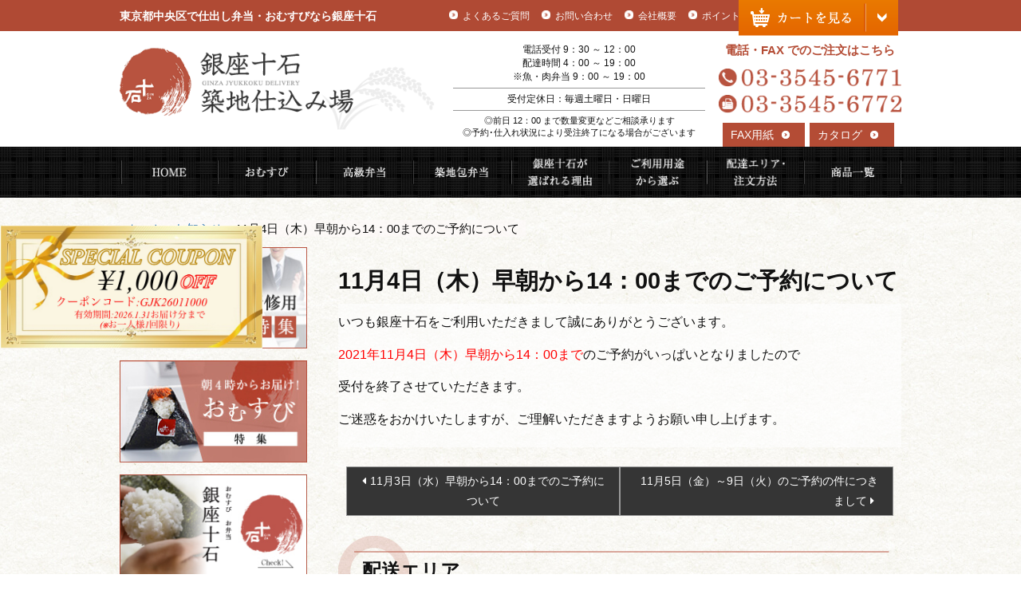

--- FILE ---
content_type: text/html; charset=UTF-8
request_url: https://10kokudeli.com/news/11%E6%9C%884%E6%97%A5%EF%BC%88%E6%9C%A8%EF%BC%89%E6%97%A9%E6%9C%9D%E3%81%8B%E3%82%8914%EF%BC%9A00%E3%81%BE%E3%81%A7%E3%81%AE%E3%81%94%E4%BA%88%E7%B4%84%E3%81%AB%E3%81%A4%E3%81%84%E3%81%A6/
body_size: 17246
content:
<!DOCTYPE html>
<html lang="ja">
<head>
<meta charset="UTF-8">
<meta name="viewport" content="width=device-width, initial-scale=1">
<link rel="profile" href="http://gmpg.org/xfn/11">
<link rel="pingback" href="https://10kokudeli.com/wp-deli/xmlrpc.php">

<!-- Google Tag Manager -->
<script>(function(w,d,s,l,i){w[l]=w[l]||[];w[l].push({'gtm.start':
new Date().getTime(),event:'gtm.js'});var f=d.getElementsByTagName(s)[0],
j=d.createElement(s),dl=l!='dataLayer'?'&l='+l:'';j.async=true;j.src=
'https://www.googletagmanager.com/gtm.js?id='+i+dl;f.parentNode.insertBefore(j,f);
})(window,document,'script','dataLayer','GTM-MCQZSFP');</script>
<!-- End Google Tag Manager -->

<!--[if lt IE 9]>
<script src="https://10kokudeli.com/wp-deli/wp-content/themes/shidashi-theme/js/html5.js" type="text/javascript"></script>
<script src="//cdn.jsdelivr.net/respond/1.4.2/respond.min.js"></script>
<![endif]-->


<meta name='robots' content='index, follow, max-image-preview:large, max-snippet:-1, max-video-preview:-1' />

	<!-- This site is optimized with the Yoast SEO plugin v20.8 - https://yoast.com/wordpress/plugins/seo/ -->
	<title>11月4日（木）早朝から14：00までのご予約について | 仕出し弁当【銀座十石デリバリー】厳選素材のお弁当を皆様に配達中</title>
	<meta name="description" content="いつも銀座十石をご利用いただきまして誠にありがとうございます。 2021年11月4日（木）早朝から14：00までのご予約がいっぱいとなりましたので" />
	<link rel="canonical" href="https://10kokudeli.com/news/11月4日（木）早朝から14：00までのご予約について/" />
	<meta property="og:locale" content="ja_JP" />
	<meta property="og:type" content="article" />
	<meta property="og:title" content="11月4日（木）早朝から14：00までのご予約について | 仕出し弁当【銀座十石デリバリー】厳選素材のお弁当を皆様に配達中" />
	<meta property="og:description" content="いつも銀座十石をご利用いただきまして誠にありがとうございます。 2021年11月4日（木）早朝から14：00までのご予約がいっぱいとなりましたので" />
	<meta property="og:url" content="https://10kokudeli.com/news/11月4日（木）早朝から14：00までのご予約について/" />
	<meta property="og:site_name" content="銀座十石デリバリー" />
	<meta property="article:published_time" content="2021-11-02T00:21:24+00:00" />
	<meta property="article:modified_time" content="2022-06-13T05:20:43+00:00" />
	<meta name="author" content="10kokuadmin" />
	<meta name="twitter:card" content="summary_large_image" />
	<meta name="twitter:label1" content="執筆者" />
	<meta name="twitter:data1" content="10kokuadmin" />
	<script type="application/ld+json" class="yoast-schema-graph">{"@context":"https://schema.org","@graph":[{"@type":"WebPage","@id":"https://10kokudeli.com/news/11%e6%9c%884%e6%97%a5%ef%bc%88%e6%9c%a8%ef%bc%89%e6%97%a9%e6%9c%9d%e3%81%8b%e3%82%8914%ef%bc%9a00%e3%81%be%e3%81%a7%e3%81%ae%e3%81%94%e4%ba%88%e7%b4%84%e3%81%ab%e3%81%a4%e3%81%84%e3%81%a6/","url":"https://10kokudeli.com/news/11%e6%9c%884%e6%97%a5%ef%bc%88%e6%9c%a8%ef%bc%89%e6%97%a9%e6%9c%9d%e3%81%8b%e3%82%8914%ef%bc%9a00%e3%81%be%e3%81%a7%e3%81%ae%e3%81%94%e4%ba%88%e7%b4%84%e3%81%ab%e3%81%a4%e3%81%84%e3%81%a6/","name":"11月4日（木）早朝から14：00までのご予約について | 仕出し弁当【銀座十石デリバリー】厳選素材のお弁当を皆様に配達中","isPartOf":{"@id":"https://10kokudeli.com/#website"},"datePublished":"2021-11-02T00:21:24+00:00","dateModified":"2022-06-13T05:20:43+00:00","author":{"@id":"https://10kokudeli.com/#/schema/person/ba8cccc613bb71ce1155433b005177fb"},"description":"いつも銀座十石をご利用いただきまして誠にありがとうございます。 2021年11月4日（木）早朝から14：00までのご予約がいっぱいとなりましたので","breadcrumb":{"@id":"https://10kokudeli.com/news/11%e6%9c%884%e6%97%a5%ef%bc%88%e6%9c%a8%ef%bc%89%e6%97%a9%e6%9c%9d%e3%81%8b%e3%82%8914%ef%bc%9a00%e3%81%be%e3%81%a7%e3%81%ae%e3%81%94%e4%ba%88%e7%b4%84%e3%81%ab%e3%81%a4%e3%81%84%e3%81%a6/#breadcrumb"},"inLanguage":"ja","potentialAction":[{"@type":"ReadAction","target":["https://10kokudeli.com/news/11%e6%9c%884%e6%97%a5%ef%bc%88%e6%9c%a8%ef%bc%89%e6%97%a9%e6%9c%9d%e3%81%8b%e3%82%8914%ef%bc%9a00%e3%81%be%e3%81%a7%e3%81%ae%e3%81%94%e4%ba%88%e7%b4%84%e3%81%ab%e3%81%a4%e3%81%84%e3%81%a6/"]}]},{"@type":"BreadcrumbList","@id":"https://10kokudeli.com/news/11%e6%9c%884%e6%97%a5%ef%bc%88%e6%9c%a8%ef%bc%89%e6%97%a9%e6%9c%9d%e3%81%8b%e3%82%8914%ef%bc%9a00%e3%81%be%e3%81%a7%e3%81%ae%e3%81%94%e4%ba%88%e7%b4%84%e3%81%ab%e3%81%a4%e3%81%84%e3%81%a6/#breadcrumb","itemListElement":[{"@type":"ListItem","position":1,"name":"ホーム","item":"https://10kokudeli.com/"},{"@type":"ListItem","position":2,"name":"お知らせ","item":"https://10kokudeli.com/news/"},{"@type":"ListItem","position":3,"name":"11月4日（木）早朝から14：00までのご予約について"}]},{"@type":"WebSite","@id":"https://10kokudeli.com/#website","url":"https://10kokudeli.com/","name":"銀座十石デリバリー","description":"仕出し弁当【銀座十石デリバリー】厳選素材のお弁当を皆様に配達中","potentialAction":[{"@type":"SearchAction","target":{"@type":"EntryPoint","urlTemplate":"https://10kokudeli.com/?s={search_term_string}"},"query-input":"required name=search_term_string"}],"inLanguage":"ja"},{"@type":"Person","@id":"https://10kokudeli.com/#/schema/person/ba8cccc613bb71ce1155433b005177fb","name":"10kokuadmin","image":{"@type":"ImageObject","inLanguage":"ja","@id":"https://10kokudeli.com/#/schema/person/image/","url":"https://secure.gravatar.com/avatar/3e72779a00bb6ad57abfe4b963cae55d?s=96&d=mm&r=g","contentUrl":"https://secure.gravatar.com/avatar/3e72779a00bb6ad57abfe4b963cae55d?s=96&d=mm&r=g","caption":"10kokuadmin"}}]}</script>
	<!-- / Yoast SEO plugin. -->


<link rel='dns-prefetch' href='//netdna.bootstrapcdn.com' />
<link rel="alternate" type="application/rss+xml" title="銀座十石デリバリー &raquo; フィード" href="https://10kokudeli.com/feed/" />
<link rel="alternate" type="application/rss+xml" title="銀座十石デリバリー &raquo; コメントフィード" href="https://10kokudeli.com/comments/feed/" />
<link rel="alternate" type="application/rss+xml" title="銀座十石デリバリー &raquo; 11月4日（木）早朝から14：00までのご予約について のコメントのフィード" href="https://10kokudeli.com/news/11%e6%9c%884%e6%97%a5%ef%bc%88%e6%9c%a8%ef%bc%89%e6%97%a9%e6%9c%9d%e3%81%8b%e3%82%8914%ef%bc%9a00%e3%81%be%e3%81%a7%e3%81%ae%e3%81%94%e4%ba%88%e7%b4%84%e3%81%ab%e3%81%a4%e3%81%84%e3%81%a6/feed/" />
<link rel='stylesheet' id='wp-block-library-css' href='https://10kokudeli.com/wp-deli/wp-includes/css/dist/block-library/style.min.css?ver=6.2.8' type='text/css' media='all' />
<link rel='stylesheet' id='classic-theme-styles-css' href='https://10kokudeli.com/wp-deli/wp-includes/css/classic-themes.min.css?ver=6.2.8' type='text/css' media='all' />
<style id='global-styles-inline-css' type='text/css'>
body{--wp--preset--color--black: #000000;--wp--preset--color--cyan-bluish-gray: #abb8c3;--wp--preset--color--white: #ffffff;--wp--preset--color--pale-pink: #f78da7;--wp--preset--color--vivid-red: #cf2e2e;--wp--preset--color--luminous-vivid-orange: #ff6900;--wp--preset--color--luminous-vivid-amber: #fcb900;--wp--preset--color--light-green-cyan: #7bdcb5;--wp--preset--color--vivid-green-cyan: #00d084;--wp--preset--color--pale-cyan-blue: #8ed1fc;--wp--preset--color--vivid-cyan-blue: #0693e3;--wp--preset--color--vivid-purple: #9b51e0;--wp--preset--gradient--vivid-cyan-blue-to-vivid-purple: linear-gradient(135deg,rgba(6,147,227,1) 0%,rgb(155,81,224) 100%);--wp--preset--gradient--light-green-cyan-to-vivid-green-cyan: linear-gradient(135deg,rgb(122,220,180) 0%,rgb(0,208,130) 100%);--wp--preset--gradient--luminous-vivid-amber-to-luminous-vivid-orange: linear-gradient(135deg,rgba(252,185,0,1) 0%,rgba(255,105,0,1) 100%);--wp--preset--gradient--luminous-vivid-orange-to-vivid-red: linear-gradient(135deg,rgba(255,105,0,1) 0%,rgb(207,46,46) 100%);--wp--preset--gradient--very-light-gray-to-cyan-bluish-gray: linear-gradient(135deg,rgb(238,238,238) 0%,rgb(169,184,195) 100%);--wp--preset--gradient--cool-to-warm-spectrum: linear-gradient(135deg,rgb(74,234,220) 0%,rgb(151,120,209) 20%,rgb(207,42,186) 40%,rgb(238,44,130) 60%,rgb(251,105,98) 80%,rgb(254,248,76) 100%);--wp--preset--gradient--blush-light-purple: linear-gradient(135deg,rgb(255,206,236) 0%,rgb(152,150,240) 100%);--wp--preset--gradient--blush-bordeaux: linear-gradient(135deg,rgb(254,205,165) 0%,rgb(254,45,45) 50%,rgb(107,0,62) 100%);--wp--preset--gradient--luminous-dusk: linear-gradient(135deg,rgb(255,203,112) 0%,rgb(199,81,192) 50%,rgb(65,88,208) 100%);--wp--preset--gradient--pale-ocean: linear-gradient(135deg,rgb(255,245,203) 0%,rgb(182,227,212) 50%,rgb(51,167,181) 100%);--wp--preset--gradient--electric-grass: linear-gradient(135deg,rgb(202,248,128) 0%,rgb(113,206,126) 100%);--wp--preset--gradient--midnight: linear-gradient(135deg,rgb(2,3,129) 0%,rgb(40,116,252) 100%);--wp--preset--duotone--dark-grayscale: url('#wp-duotone-dark-grayscale');--wp--preset--duotone--grayscale: url('#wp-duotone-grayscale');--wp--preset--duotone--purple-yellow: url('#wp-duotone-purple-yellow');--wp--preset--duotone--blue-red: url('#wp-duotone-blue-red');--wp--preset--duotone--midnight: url('#wp-duotone-midnight');--wp--preset--duotone--magenta-yellow: url('#wp-duotone-magenta-yellow');--wp--preset--duotone--purple-green: url('#wp-duotone-purple-green');--wp--preset--duotone--blue-orange: url('#wp-duotone-blue-orange');--wp--preset--font-size--small: 13px;--wp--preset--font-size--medium: 20px;--wp--preset--font-size--large: 36px;--wp--preset--font-size--x-large: 42px;--wp--preset--spacing--20: 0.44rem;--wp--preset--spacing--30: 0.67rem;--wp--preset--spacing--40: 1rem;--wp--preset--spacing--50: 1.5rem;--wp--preset--spacing--60: 2.25rem;--wp--preset--spacing--70: 3.38rem;--wp--preset--spacing--80: 5.06rem;--wp--preset--shadow--natural: 6px 6px 9px rgba(0, 0, 0, 0.2);--wp--preset--shadow--deep: 12px 12px 50px rgba(0, 0, 0, 0.4);--wp--preset--shadow--sharp: 6px 6px 0px rgba(0, 0, 0, 0.2);--wp--preset--shadow--outlined: 6px 6px 0px -3px rgba(255, 255, 255, 1), 6px 6px rgba(0, 0, 0, 1);--wp--preset--shadow--crisp: 6px 6px 0px rgba(0, 0, 0, 1);}:where(.is-layout-flex){gap: 0.5em;}body .is-layout-flow > .alignleft{float: left;margin-inline-start: 0;margin-inline-end: 2em;}body .is-layout-flow > .alignright{float: right;margin-inline-start: 2em;margin-inline-end: 0;}body .is-layout-flow > .aligncenter{margin-left: auto !important;margin-right: auto !important;}body .is-layout-constrained > .alignleft{float: left;margin-inline-start: 0;margin-inline-end: 2em;}body .is-layout-constrained > .alignright{float: right;margin-inline-start: 2em;margin-inline-end: 0;}body .is-layout-constrained > .aligncenter{margin-left: auto !important;margin-right: auto !important;}body .is-layout-constrained > :where(:not(.alignleft):not(.alignright):not(.alignfull)){max-width: var(--wp--style--global--content-size);margin-left: auto !important;margin-right: auto !important;}body .is-layout-constrained > .alignwide{max-width: var(--wp--style--global--wide-size);}body .is-layout-flex{display: flex;}body .is-layout-flex{flex-wrap: wrap;align-items: center;}body .is-layout-flex > *{margin: 0;}:where(.wp-block-columns.is-layout-flex){gap: 2em;}.has-black-color{color: var(--wp--preset--color--black) !important;}.has-cyan-bluish-gray-color{color: var(--wp--preset--color--cyan-bluish-gray) !important;}.has-white-color{color: var(--wp--preset--color--white) !important;}.has-pale-pink-color{color: var(--wp--preset--color--pale-pink) !important;}.has-vivid-red-color{color: var(--wp--preset--color--vivid-red) !important;}.has-luminous-vivid-orange-color{color: var(--wp--preset--color--luminous-vivid-orange) !important;}.has-luminous-vivid-amber-color{color: var(--wp--preset--color--luminous-vivid-amber) !important;}.has-light-green-cyan-color{color: var(--wp--preset--color--light-green-cyan) !important;}.has-vivid-green-cyan-color{color: var(--wp--preset--color--vivid-green-cyan) !important;}.has-pale-cyan-blue-color{color: var(--wp--preset--color--pale-cyan-blue) !important;}.has-vivid-cyan-blue-color{color: var(--wp--preset--color--vivid-cyan-blue) !important;}.has-vivid-purple-color{color: var(--wp--preset--color--vivid-purple) !important;}.has-black-background-color{background-color: var(--wp--preset--color--black) !important;}.has-cyan-bluish-gray-background-color{background-color: var(--wp--preset--color--cyan-bluish-gray) !important;}.has-white-background-color{background-color: var(--wp--preset--color--white) !important;}.has-pale-pink-background-color{background-color: var(--wp--preset--color--pale-pink) !important;}.has-vivid-red-background-color{background-color: var(--wp--preset--color--vivid-red) !important;}.has-luminous-vivid-orange-background-color{background-color: var(--wp--preset--color--luminous-vivid-orange) !important;}.has-luminous-vivid-amber-background-color{background-color: var(--wp--preset--color--luminous-vivid-amber) !important;}.has-light-green-cyan-background-color{background-color: var(--wp--preset--color--light-green-cyan) !important;}.has-vivid-green-cyan-background-color{background-color: var(--wp--preset--color--vivid-green-cyan) !important;}.has-pale-cyan-blue-background-color{background-color: var(--wp--preset--color--pale-cyan-blue) !important;}.has-vivid-cyan-blue-background-color{background-color: var(--wp--preset--color--vivid-cyan-blue) !important;}.has-vivid-purple-background-color{background-color: var(--wp--preset--color--vivid-purple) !important;}.has-black-border-color{border-color: var(--wp--preset--color--black) !important;}.has-cyan-bluish-gray-border-color{border-color: var(--wp--preset--color--cyan-bluish-gray) !important;}.has-white-border-color{border-color: var(--wp--preset--color--white) !important;}.has-pale-pink-border-color{border-color: var(--wp--preset--color--pale-pink) !important;}.has-vivid-red-border-color{border-color: var(--wp--preset--color--vivid-red) !important;}.has-luminous-vivid-orange-border-color{border-color: var(--wp--preset--color--luminous-vivid-orange) !important;}.has-luminous-vivid-amber-border-color{border-color: var(--wp--preset--color--luminous-vivid-amber) !important;}.has-light-green-cyan-border-color{border-color: var(--wp--preset--color--light-green-cyan) !important;}.has-vivid-green-cyan-border-color{border-color: var(--wp--preset--color--vivid-green-cyan) !important;}.has-pale-cyan-blue-border-color{border-color: var(--wp--preset--color--pale-cyan-blue) !important;}.has-vivid-cyan-blue-border-color{border-color: var(--wp--preset--color--vivid-cyan-blue) !important;}.has-vivid-purple-border-color{border-color: var(--wp--preset--color--vivid-purple) !important;}.has-vivid-cyan-blue-to-vivid-purple-gradient-background{background: var(--wp--preset--gradient--vivid-cyan-blue-to-vivid-purple) !important;}.has-light-green-cyan-to-vivid-green-cyan-gradient-background{background: var(--wp--preset--gradient--light-green-cyan-to-vivid-green-cyan) !important;}.has-luminous-vivid-amber-to-luminous-vivid-orange-gradient-background{background: var(--wp--preset--gradient--luminous-vivid-amber-to-luminous-vivid-orange) !important;}.has-luminous-vivid-orange-to-vivid-red-gradient-background{background: var(--wp--preset--gradient--luminous-vivid-orange-to-vivid-red) !important;}.has-very-light-gray-to-cyan-bluish-gray-gradient-background{background: var(--wp--preset--gradient--very-light-gray-to-cyan-bluish-gray) !important;}.has-cool-to-warm-spectrum-gradient-background{background: var(--wp--preset--gradient--cool-to-warm-spectrum) !important;}.has-blush-light-purple-gradient-background{background: var(--wp--preset--gradient--blush-light-purple) !important;}.has-blush-bordeaux-gradient-background{background: var(--wp--preset--gradient--blush-bordeaux) !important;}.has-luminous-dusk-gradient-background{background: var(--wp--preset--gradient--luminous-dusk) !important;}.has-pale-ocean-gradient-background{background: var(--wp--preset--gradient--pale-ocean) !important;}.has-electric-grass-gradient-background{background: var(--wp--preset--gradient--electric-grass) !important;}.has-midnight-gradient-background{background: var(--wp--preset--gradient--midnight) !important;}.has-small-font-size{font-size: var(--wp--preset--font-size--small) !important;}.has-medium-font-size{font-size: var(--wp--preset--font-size--medium) !important;}.has-large-font-size{font-size: var(--wp--preset--font-size--large) !important;}.has-x-large-font-size{font-size: var(--wp--preset--font-size--x-large) !important;}
.wp-block-navigation a:where(:not(.wp-element-button)){color: inherit;}
:where(.wp-block-columns.is-layout-flex){gap: 2em;}
.wp-block-pullquote{font-size: 1.5em;line-height: 1.6;}
</style>
<link rel='stylesheet' id='parent-style-css' href='https://10kokudeli.com/wp-deli/wp-content/themes/shidashi-theme/style.css?ver=6.2.8' type='text/css' media='all' />
<link rel='stylesheet' id='font-awesome-css' href='//netdna.bootstrapcdn.com/font-awesome/4.0.3/css/font-awesome.min.css?ver=6.2.8' type='text/css' media='all' />
<link rel='stylesheet' id='_s-style-css' href='https://10kokudeli.com/wp-deli/wp-content/themes/ginza10koku/style.css?ver=6.2.8' type='text/css' media='all' />
<link rel='stylesheet' id='bxslider-style-css' href='https://10kokudeli.com/wp-deli/wp-content/themes/shidashi-theme/js/jquery.bxslider/jquery.bxslider.min.css?ver=6.2.8' type='text/css' media='all' />
<link rel='stylesheet' id='fancybox-css' href='https://10kokudeli.com/wp-deli/wp-content/plugins/easy-fancybox/fancybox/1.5.4/jquery.fancybox.min.css?ver=6.2.8' type='text/css' media='screen' />
<script type='text/javascript' src='https://10kokudeli.com/wp-deli/wp-content/plugins/wp-retina-2x/app/picturefill.min.js?ver=1686154151' id='wr2x-picturefill-js-js'></script>
<script type='text/javascript' src='https://10kokudeli.com/wp-deli/wp-includes/js/jquery/jquery.min.js?ver=3.6.4' id='jquery-core-js'></script>
<script type='text/javascript' src='https://10kokudeli.com/wp-deli/wp-includes/js/jquery/jquery-migrate.min.js?ver=3.4.0' id='jquery-migrate-js'></script>
<link rel="https://api.w.org/" href="https://10kokudeli.com/wp-json/" /><link rel="alternate" type="application/json" href="https://10kokudeli.com/wp-json/wp/v2/posts/6046" /><link rel='shortlink' href='https://10kokudeli.com/?p=6046' />
<link rel="alternate" type="application/json+oembed" href="https://10kokudeli.com/wp-json/oembed/1.0/embed?url=https%3A%2F%2F10kokudeli.com%2Fnews%2F11%25e6%259c%25884%25e6%2597%25a5%25ef%25bc%2588%25e6%259c%25a8%25ef%25bc%2589%25e6%2597%25a9%25e6%259c%259d%25e3%2581%258b%25e3%2582%258914%25ef%25bc%259a00%25e3%2581%25be%25e3%2581%25a7%25e3%2581%25ae%25e3%2581%2594%25e4%25ba%2588%25e7%25b4%2584%25e3%2581%25ab%25e3%2581%25a4%25e3%2581%2584%25e3%2581%25a6%2F" />
<link rel="alternate" type="text/xml+oembed" href="https://10kokudeli.com/wp-json/oembed/1.0/embed?url=https%3A%2F%2F10kokudeli.com%2Fnews%2F11%25e6%259c%25884%25e6%2597%25a5%25ef%25bc%2588%25e6%259c%25a8%25ef%25bc%2589%25e6%2597%25a9%25e6%259c%259d%25e3%2581%258b%25e3%2582%258914%25ef%25bc%259a00%25e3%2581%25be%25e3%2581%25a7%25e3%2581%25ae%25e3%2581%2594%25e4%25ba%2588%25e7%25b4%2584%25e3%2581%25ab%25e3%2581%25a4%25e3%2581%2584%25e3%2581%25a6%2F&#038;format=xml" />
<script>
(function(i,s,o,g,r,a,m){i['GoogleAnalyticsObject']=r;i[r]=i[r]||function(){
(i[r].q=i[r].q||[]).push(arguments)},i[r].l=1*new Date();a=s.createElement(o),
m=s.getElementsByTagName(o)[0];a.async=1;a.src=g;m.parentNode.insertBefore(a,m)
})(window,document,'script','//www.google-analytics.com/analytics.js','ga');
ga('create', 'UA-90105042-1', 'auto');
ga('send', 'event', 'pdf', 'download', 'all', 1, {'nonInteraction': 1});
ga('send', 'pageview');
</script><style type="text/css">.broken_link, a.broken_link {
	text-decoration: line-through;
}</style><link rel="icon" href="https://10kokudeli.com/wp-deli/wp-content/uploads/2017/01/cropped-favicon-2-32x32.png" sizes="32x32" />
<link rel="icon" href="https://10kokudeli.com/wp-deli/wp-content/uploads/2017/01/cropped-favicon-2-192x192.png" sizes="192x192" />
<link rel="apple-touch-icon" href="https://10kokudeli.com/wp-deli/wp-content/uploads/2017/01/cropped-favicon-2-180x180.png" />
<meta name="msapplication-TileImage" content="https://10kokudeli.com/wp-deli/wp-content/uploads/2017/01/cropped-favicon-2-270x270.png" />


<!-- custom_tags_start -->
<link rel="stylesheet" href="//www.deli-cart.jp/public/external/css/jquery.insertCart.css">
<link rel="stylesheet" href="//www.deli-cart.jp/public/external/css/jquery.obentoCart.css">
<script type="text/javascript" src="//www.deli-cart.jp/public/external/js/jquery-2.0.3.min.js"></script>
<script type="text/javascript" src="//www.deli-cart.jp/public/external/js/jquery.insertVariations.js"></script>
<script type="text/javascript" src="//www.deli-cart.jp/public/thirdparty/js/jquery.input-stepper.js"></script>
<script type="text/javascript" src="//www.deli-cart.jp/public/external/jquery.externalObentoCartJsonp.js"></script>
<script type="text/javascript" src="//www.deli-cart.jp/public/external/checkUserAgentJsonp.js"></script>

  <style type="text/css">
<!--  Start Cart style  -->
#cartbtn_popup{border-width: 2px;}
#cartbtn_checkout{border-radius:5px;width:100%;}
#open {
  position: fixed;
  text-align: center;
  right: 12%;
  z-index: 99;
  display: block;
}
@media screen and (min-width: 768px) and (max-width: 1024px) {
  #open {
    right: 5%;
  }
}
@media screen and (max-width: 480px) {
  #open {
    right: 10px;
  }
  #open img {
    width: 180px;
  }
}
  </style>
<!--  End Cart style  -->
  
  <script type="text/javascript">
	var delcart_global_cuser = 'C0000025';//店舗ID
	var $j203 = $.noConflict(true);
(function($) {
  $(function(){
    var ua = window.navigator.userAgent;
    if (checkUserAgent(ua)) {
      $('#open').show();
        var cuser = delcart_global_cuser;//店舗ID
        var cart = $('#open').externalObentoCart({
        	host: 'https://www.deli-cart.jp',
        	color: '#EA7100',
        	cuser: cuser,
        	buttonhtml:
			'<div><span style="background-image:  url(\'https://www.10kokudeli.com/wp-deli/wp-content/themes/ginza10koku/images/common/btn-cart-cash@2x.png\');"></span></div>'
        });
      
      $('#open').on('click', function() {
        cart.toggle();
      });
      $('.add').click(function(event) {
        var click_index = $('.add').index(this);
        var item_id = $('.item_detail_info #item_detail_item_id').eq(click_index).val();
        var item_num = $('.item_detail_info .item_detail_number input').eq(click_index).val();
        var parent = $(this).parents('.item_detail_info');

        var variation_select = parent.find('.variations').children('.variation');
        var variation = '';
        variation_select.each(function(i, element) {
          if (i != 0) {
            variation += '/';
          }
          variation += $(element).val();
        });

        cart.addItem(item_id, variation, item_num).show();
      });
    } else {
      $('.add').click(function(event) {
        var click_index = $('.add').index(this);
        var item_id = $('.item_detail_info #item_detail_item_id').eq(click_index).val();
        var item_num = $('.item_detail_info .item_detail_number input').eq(click_index).val();
		var url = '//www.deli-cart.jp/api/cart/add?cuser='+ delcart_global_cuser + '&item=' + item_id + '&num=' + item_num;
        var parent = $(this).parents('.item_detail_info');

        var variation_select = parent.find('.variations').children('.variation');
        var variation = '';
        variation_select.each(function(i, element) {
          if (i != 0) {
            variation += '/';
          }
          variation += $(element).val();
        });

        if (variation) {
          url += '&variation=' + variation;
        }
        location.href = url;
      });
    }
  });
})($j203);
</script>
<!-- custom_tags_end -->

<!-- For Fanplayr start -->
  <script type="text/javascript">

    var FanplayrPageType = 'page';

    var FanplayrProductName = '';

(function(d, w, s) {
	var f = w.fanplayr = w.fanplayr || { _i:[] };
	f._i.push({
		type:          'st',
		accountKey:    'a7a5ed9742367ddfc87a672f4f4f9907',
		storeDomain:   '10kokudeli.com',
		data:{
			lineItemCount: '0',
			numItems:      '0',
			subTotal:      '0',
			total:         '0',
			discount:      '0',
			couponCode:    '',
			pageType:      FanplayrPageType,
			categoryId:    '',
			categoryName:  '',
			productId:     '',
			productName:   FanplayrProductName,
			currency:      'JPY',
			customerEmail: '',
			customerId:    '',
			shopType:      'custom',
			repeatCart:    true,
			version:       3
	  }
	});
	var js = d.createElement(s);
	var fjs = d.getElementsByTagName(s)[0];
	js.async = true;
	js.src   = 'https://d1q7pknmpq2wkm.cloudfront.net/js/my.fanplayr.com/fp_smart.js?' + (new Date().getTime());
	fjs.parentNode.insertBefore(js, fjs);
})(document, window, 'script');
  </script>
<!-- For Fanplayr end -->

</head>
<body class="post-template-default single single-post postid-6046 single-format-standard group-blog">
<!-- Google Tag Manager (noscript) -->
<noscript><iframe src="https://www.googletagmanager.com/ns.html?id=GTM-MCQZSFP" height="0" width="0" style="display:none;visibility:hidden"></iframe></noscript>
<!-- End Google Tag Manager (noscript) -->

<!-- custom_tags_start -->
<div id="open">
    <img src="https://10kokudeli.com/wp-deli/wp-content/themes/ginza10koku/images/common/bt-cart.png"
         srcset="https://10kokudeli.com/wp-deli/wp-content/themes/ginza10koku/images/common/bt-cart.png 1x,
                 https://10kokudeli.com/wp-deli/wp-content/themes/ginza10koku/images/common/bt-cart@2x.png 2x">
</div>
<!-- custom_tags_end -->

    <div id="page" class="hfeed site">
        <header class="site-header" role="banner">
            <div class="site-branding">
                <!-- PC/タブレット用 -->
                <div class="container">
                    <div class="row">
                        <div class="col-xs-5">
                            <div class="branding-text">
                                <a href="https://10kokudeli.com/">
                                    東京都中央区で仕出し弁当・おむすびなら銀座十石
                                </a>
                            </div>
                        </div>
                        <div class="col-xs-7">
                            <nav id="h_nav">
                                <ul class="nav h_nav navbar-left">
                                    <li id="menu-item-49" class="menu-item menu-item-type-post_type menu-item-object-page menu-item-49"><a href="https://10kokudeli.com/faq/">よくあるご質問</a></li>
<li id="menu-item-50" class="menu-item menu-item-type-post_type menu-item-object-page menu-item-50"><a href="https://10kokudeli.com/contact/">お問い合わせ</a></li>
<li id="menu-item-51" class="menu-item menu-item-type-post_type menu-item-object-page menu-item-51"><a href="https://10kokudeli.com/corporate/">会社概要</a></li>
<li id="menu-item-7907" class="menu-item menu-item-type-custom menu-item-object-custom menu-item-7907"><a href="https://10kokudeli.com/delivery/#pointoha">ポイントとは</a></li>
                                </ul>
                            </nav>
                        </div>
                    </div>
                </div>
                            </div>
            <div class="header_inner">
                <!-- PC/タブレット用 -->
                <div class="container">
                    <div class="row">
                        <div class="col-xs-5">
                            <div class="logo">
                                <a href="https://10kokudeli.com/"
                                ><img src="https://10kokudeli.com/wp-deli/wp-content/themes/ginza10koku/images/common/logo-header.png"
                                      srcset="https://10kokudeli.com/wp-deli/wp-content/themes/ginza10koku/images/common/logo-header.png 1x,
                                              https://10kokudeli.com/wp-deli/wp-content/themes/ginza10koku/images/common/logo-header@2x.png 2x"
                                      alt="銀座十石デリバリー"
                                      class="img-responsive"></a>
                            </div>
                        </div>
                        <div class="col-xs-7">
                            <div class="row">
                                <div class="col-xs-7">
                                    <div class="header_inner_text" style="border: none;">
								    <p class="text_time">電話受付 9：30 ～ 12：00</p>
								    <p class="text_time">配達時間 4：00 ～ 19：00<br>※魚・肉弁当 9：00 ～ 19：00</p>

									</div>
                                    <div class="header_inner_text"  style="margin-top: 5px;">
                                        <p class="text_time">受付定休日：毎週土曜日・日曜日</p>

									</div>
									<div class="header_inner_text2" style="border-bottom: none;">
                                        <p class="text_time">◎前日 12：00 まで数量変更などご相談承ります</p>
                                        <p class="text_time">◎予約･仕入れ状況により受注終了になる場合がございます</p>

									</div>
                                </div>
                                <div class="col-xs-5">
                                 <div style="text-align: center;margin-top: 10px;font-weight: bold;color: #B44C35;font-size: 15px;">電話・FAX でのご注文はこちら</div>
                                    <img src="https://10kokudeli.com/wp-deli/wp-content/themes/ginza10koku/images/common/tel-header.png"
                                         srcset="https://10kokudeli.com/wp-deli/wp-content/themes/ginza10koku/images/common/tel-header.png 1x,
                                                 https://10kokudeli.com/wp-deli/wp-content/themes/ginza10koku/images/common/tel-header@2x.png 2x"
                                         alt=""
                                         id="tel-header"
                                         class="img-responsive">

                                    <img src="https://10kokudeli.com/wp-deli/wp-content/themes/ginza10koku/images/common/fax-header.png"
                                         srcset="https://10kokudeli.com/wp-deli/wp-content/themes/ginza10koku/images/common/fax-header.png 1x,
                                                 https://10kokudeli.com/wp-deli/wp-content/themes/ginza10koku/images/common/fax-header@2x.png 2x"
                                         alt=""
                                         id="fax-header"
                                         class="img-responsive">
                                    <div class="fax_link" style="padding-left: 5px;">
                                        <a href="https://10kokudeli.com/fax.pdf"
                                           target="_blank"
                                           onclick="ga('send', 'event', 'pdf', 'download');"
                                        ><span class="paper_link">FAX用紙</span></a>
                                    </div>
									<!-- カタログ -->
                                    <div class="fax_link">
                                        <a href="https://10kokudeli.com/catalog2025.pdf"
                                           target="_blank"
                                           onclick="ga('send', 'event', 'pdf', 'download');"
                                        ><span class="paper_link">カタログ</span></a>
                                        
                                    </div>
									<div class="div_height_10"></div>
                                </div>
                            </div>
                        </div>
                    </div>
                </div>
                            </div>

            <!-- PC/タブレット用 -->
            <nav id="g_nav" class="main-navigation" role="navigation">
                <a class="skip-link screen-reader-text" href="#content">コンテンツへスキップ</a>
                <div class="navbar-header">
                    <button type="button" class="navbar-toggle" data-toggle="collapse" data-target="#navbar-collapse-main">
                        <span class="sr-only">Toggle navigation</span>
                        <span>MENU</span>
                    </button>
                </div>
                <div class="container">
                    <div class="row">
                        <div class="collapse navbar-collapse" id="navbar-collapse-main">
                            <ul class="nav navbar-nav">
                                <li id="menu-item-52" class="menu-item menu-item-type-post_type menu-item-object-page menu-item-home menu-item-52"><a href="https://10kokudeli.com/">HOME</a></li>
<li id="menu-item-53" class="menu-item menu-item-type-taxonomy menu-item-object-genres menu-item-53"><a href="https://10kokudeli.com/genres/omusubi/">おむすび</a></li>
<li id="menu-item-55" class="menu-item menu-item-type-taxonomy menu-item-object-genres menu-item-55"><a href="https://10kokudeli.com/genres/koukyu/">高級弁当</a></li>
<li id="menu-item-54" class="menu-item menu-item-type-taxonomy menu-item-object-genres menu-item-54"><a href="https://10kokudeli.com/genres/tsukiji/">築地包弁当</a></li>
<li id="menu-item-56" class="menu-item menu-item-type-post_type menu-item-object-page menu-item-56"><a href="https://10kokudeli.com/reason/">銀座十石が選ばれる理由</a></li>
<li id="menu-item-57" class="menu-item menu-item-type-post_type menu-item-object-page menu-item-57"><a href="https://10kokudeli.com/youto/">ご利用用途から選ぶ</a></li>
<li id="menu-item-58" class="menu-item menu-item-type-post_type menu-item-object-page menu-item-58"><a href="https://10kokudeli.com/delivery/">配達エリア・注文方法</a></li>
<li id="menu-item-59" class="menu-item menu-item-type-post_type menu-item-object-page menu-item-59"><a href="https://10kokudeli.com/shidashi/">商品一覧</a></li>
                            </ul>
                        </div><!-- /.navbar-collapse -->
                    </div>
                </div><!-- /.container -->
            </nav><!-- #site-navigation -->
            
                    </header><!-- #masthead -->

        <!-- PC/タブレット用 -->
        <div class="div_height_10"></div>
                <div class="div_height_10"></div>

        <div id="content" class="site-content">
            <div class="container">


<p id="breadcrumbs">
    <span xmlns:v="http://rdf.data-vocabulary.org/#"><span typeof="v:Breadcrumb">
        <a href="https://10kokudeli.com/" rel="v:url" property="v:title">ホーム</a>
        »
        <span rel="v:child" typeof="v:Breadcrumb">
            <a href="https://10kokudeli.com/news/" rel="v:url" property="v:title">お知らせ</a>
            »
            <span class="breadcrumb_last">
                11月4日（木）早朝から14：00までのご予約について            </span>
        </span>
    </span>
</p>

<div id="primary" class="content-area">
    <main id="main" class="site-main" role="main">

        
        <div class="row">
    <div class="col-xs-12">

        <article id="post-6046" class="post-6046 post type-post status-publish format-standard hentry">
            <header class="entry-header">
                <h1 class="entry-title">11月4日（木）早朝から14：00までのご予約について</h1>
                <div class="entry-meta">
                                    </div><!-- .entry-meta -->
            </header><!-- .entry-header -->

            <div class="entry-content">
                                <p><span style="font-size: 12pt;">いつも銀座十石をご利用いただきまして誠にありがとうございます。</span></p>
<p><span style="font-size: 12pt;"><span style="color: #ff0000;">2021年11月4日（木）早朝から14：00まで</span>のご予約がいっぱいとなりましたので</span></p>
<p><span style="font-size: 12pt;">受付を終了させていただきます。</span></p>
<p><span style="font-size: 12pt;">ご迷惑をおかけいたしますが、ご理解いただきますようお願い申し上げます。</span></p>                
                            </div><!-- .entry-content -->

            <footer class="entry-footer">
                            </footer><!-- .entry-footer -->
        </article><!-- #post-## -->
    </div>
</div>

        <div class="pagenation">
            
	<nav class="navigation post-navigation" aria-label="投稿">
		<h2 class="screen-reader-text">投稿ナビゲーション</h2>
		<div class="nav-links"><div class="nav-previous"><a href="https://10kokudeli.com/news/11%e6%9c%883%e6%97%a5%ef%bc%88%e6%b0%b4%ef%bc%89%e6%97%a9%e6%9c%9d%e3%81%8b%e3%82%8914%ef%bc%9a00%e3%81%be%e3%81%a7%e3%81%ae%e3%81%94%e4%ba%88%e7%b4%84%e3%81%ab%e3%81%a4%e3%81%84%e3%81%a6/" rel="prev">11月3日（水）早朝から14：00までのご予約について</a></div><div class="nav-next"><a href="https://10kokudeli.com/news/11%e6%9c%885%e6%97%a5%ef%bc%88%e9%87%91%ef%bc%89%ef%bd%9e9%e6%97%a5%ef%bc%88%e7%81%ab%ef%bc%89%e3%81%ae%e3%81%94%e4%ba%88%e7%b4%84%e3%81%ae%e4%bb%b6%e3%81%ab%e3%81%a4%e3%81%8d%e3%81%be%e3%81%97/" rel="next">11月5日（金）～9日（火）のご予約の件につきまして</a></div></div>
	</nav>        </div>

        <!--
        <div class="back_link">
            <a href="#" onclick="javascript:window.history.back(-1);return false;"
            ><span class="text">前のページに戻る</span></a>
        </div>
        -->

        
        <!-- 配送エリア -->
        <section id="area">
    <div class="section_header">
        <h2 class="section_title">配送エリア</h2>
    </div>
    <div class="area_contents">
        <!--p class="area_text">地図は配達エリアの目安となりますので、詳しくはお気軽にお問合せください</p-->
        <!-- PC/タブレット用 -->
        <div class="row">
            <div class="col-xs-6">
                <div class="area_left">
                    <!-- 固定ページのスラッグ 'section-area' からコンテンツ取得 -->
                    <div class="area_0">6,000 円（税込）以上で配達いたします。</div>
中央区、千代田区、港区、江東区、渋谷区、新宿区、文京区、品川区<br>
<div class="div_height_10"></div>
<div class="area_1">12,000 円（税込）以上で配達いたします。</div>
世田谷区、墨田区、台東区、目黒区
<div class="div_height_10"></div>
<div class="area_2">18,000 円（税込）以上で配達いたします。</div>
練馬区、板橋区、杉並区、中野区、豊島区、北区、足立区、荒川区、葛飾区、江戸川区、大田区
<div class="div_height_10"></div>
<!--<div class="area_3">15,000 円（税込）以上で配達いたします。</div>
練馬区、板橋区、杉並区、中野区、豊島区、北区、足立区、荒川区、葛飾区、江戸川区、大田区-->
<div class="div_height_10"></div>
その他、東京都 23 区外や神奈川県、埼玉県、千葉県は 30,000 円（税込）以上のご注文で、
別途配達料がかかります。<br>
お気軽にお問合せください。<br><br>
【注意】容器回収につきましては『弊社が提供したお弁当･お茶等のゴミ』のみの回収となります。他社様のゴミは回収致しかねます。予めご了承ください。<br>
<strong><u>※また場合によって別途追加料金4,950円かかる場合がありますのでご注意ください。</u></strong>                </div>
            </div>
            <div class="col-xs-6">
                <div class="area_right">
                    <a href="https://10kokudeli.com/wp-deli/wp-content/themes/ginza10koku/images/index/map2@2x.png"
                       class="fancybox image"
                       ><img class="area_map img-responsive"
                             src="https://10kokudeli.com/wp-deli/wp-content/themes/ginza10koku/images/index/map2.png"
                             srcset="https://10kokudeli.com/wp-deli/wp-content/themes/ginza10koku/images/index/map2.png 1x,
                                     https://10kokudeli.com/wp-deli/wp-content/themes/ginza10koku/images/index/map2@2x.png 2x"
                             alt=""></a>
                    <div class="div_height_10"></div>
                    <div class="more_link">
                        <a href="https://10kokudeli.com/delivery/"
                        ><span class="text">配達エリアの詳細はこちら</span></a>
                    </div>
                </div>
            </div>
        </div>
            </div>
</section>

        <!-- ごあいさつ -->
        <section id="goaisatsu">

    <!-- 固定ページからコンテンツ取得 -->
            <article id="post-7">
        <div class="section_header">
            <h2 class="section_title">ごあいさつ</h2>
        </div>

        <div class="entry-content">
            
<div class="row">

<div class="col-xs-4">


<img alt="" decoding="async" src="https://10kokudeli.com/wp-deli/wp-content/themes/ginza10koku/images/index/aisatsu-image.jpg"
     srcset="https://10kokudeli.com/wp-deli/wp-content/themes/ginza10koku/images/index/aisatsu-image.jpg 1x,
             https://10kokudeli.com/wp-deli/wp-content/themes/ginza10koku/images/index/aisatsu-image@2x.jpg 2x"
     class="img-responsive img-goaisatsu">
</div>

<div class="col-xs-8">


お客様のご利用用途は多岐にわたります。私たちだからこそできる事をどんどん追求し、多くのお客様に喜んでいただける食の提案をし続けてまいります。もちろん召し上がっていただくものは「安心・安全であるもの」。銀座でお店を構えているからこそできる事。築地に仕込み場があるからこそできる事。それぞれを融合した銀座十石ならではのお弁当をぜひ一度、お試しいただけますと幸いです。
</div>
</div>        </div><!-- .entry-content -->

        <footer class="entry-footer">
        </footer>
    </article>
    </section>

    </main><!-- #main -->
</div><!-- #primary -->


<div id="secondary" class="widget-area" role="complementary">

    <div class="row">
        <div class="col-xs-12">

            <!-- ウィジェット サイドバー（上）-->
            
            <!-- 会議研修用バナー -->
            <div class="side_banner">
                <a href="https://10kokudeli.com/feature/omotenashi/"
                ><img src="https://10kokudeli.com/wp-deli/wp-content/themes/ginza10koku/images/common/bnr-conference.jpg"
                      srcset="https://10kokudeli.com/wp-deli/wp-content/themes/ginza10koku/images/common/bnr-conference.jpg 1x,
                              https://10kokudeli.com/wp-deli/wp-content/themes/ginza10koku/images/common/bnr-conference@2x.jpg 2x"
                      class="img-responsive"></a>
            </div>

            <!-- おむすび用バナー -->
            <div class="side_banner">
                <a href="https://10kokudeli.com/feature/omusubi/"
                ><img src="https://10kokudeli.com/wp-deli/wp-content/themes/ginza10koku/images/common/bnr-omusubi.jpg"
                      srcset="https://10kokudeli.com/wp-deli/wp-content/themes/ginza10koku/images/common/bnr-omusubi.jpg 1x,
                              https://10kokudeli.com/wp-deli/wp-content/themes/ginza10koku/images/common/bnr-omusubi@2x.jpg 2x"
                      class="img-responsive"></a>
            </div>
            <!-- 銀座十石HP -->
            <div class="side_banner">
                <a href="http://10kkoku.com/" target="_brank">
                <img src="https://10kokudeli.com/wp-deli/wp-content/themes/ginza10koku/images/common/bnr-ginzajyukkoku.jpg"
                      srcset="https://10kokudeli.com/wp-deli/wp-content/themes/ginza10koku/images/common/bnr-ginzajyukkoku.jpg 1x,
                              https://10kokudeli.com/wp-deli/wp-content/themes/ginza10koku/images/common/bnr-ginzajyukkoku@2x.jpg 2x"
                      class="img-responsive"></a>
            </div>            
            <!--2022.4.29非公開 メルマガ会員バナー -->
            <!--div class="side_banner">
                <a href="https://10kokudeli.com/member-type/common/"
                ><img src="https://www.10kokudeli.com/wp-content/uploads/2018/03/4264455014aaa8368ec3e5fffdd65261.jpg"
                      class="img-responsive"></a>
            </div-->
            <!-- 会員バナー -->
            <div class="side_banner">
                <a href="https://www.deli-cart.jp/login/wakyoshouten/"> <img src="https://10kokudeli.com/wp-deli/wp-content/themes/ginza10koku/images/common/bnr-kaiinhenko.png"
                      srcset="https://10kokudeli.com/wp-deli/wp-content/themes/ginza10koku/images/common/bnr-kaiinhenko.png 1x,
                              https://10kokudeli.com/wp-deli/wp-content/themes/ginza10koku/images/common/bnr-kaiinhenko@2x.png 2x"
                      class="img-responsive"></a>
            </div>
			<!-- メルマガバナー -->
			<div class="side_banner">
			<a href="https://a26.hm-f.jp/index.php?action=R1&a=189&g=1&f=1&fa_code=b22e7df62cec730eb01286c01116aa2d" target="_blank">
            <img src="https://10kokudeli.com/wp-deli/wp-content/themes/ginza10koku/images/common/bnr-merumaga.jpg"
                      srcset="https://10kokudeli.com/wp-deli/wp-content/themes/ginza10koku/images/common/bnr-merumaga.jpg 1x,
                              https://10kokudeli.com/wp-deli/wp-content/themes/ginza10koku/images/common/bnr-merumaga@2x.jpg 2x"
                      class="img-responsive"></a>
			</div>
			
            <!-- メルマガ用バナー 20170605以降デリカート→ベンチマークイーメールへ変更→20180427再変更 -->
            <!--<div class="side_banner">
                <!--a href="https://www.deli-cart.jp/user/?sid=C0000025&magazine=true"
                   target="_blank">
                <!--a href="http://lb.benchmarkemail.com//listbuilder/signupnew?vn8BBaXSuMOAoaD3Q0bPTmLOCgD9M1G20LbvypRoGggmnT7fyC8JezOMcnpuu6Jf"
                   target="_blank">
                <a href="https://a13.hm-f.jp/index.php?action=R1&a=352&g=1&f=1"
                   target="_blank">
                   
                   <img src="https://10kokudeli.com/wp-deli/wp-content/themes/ginza10koku/images/common/bnr-merumaga.jpg"
                      srcset="https://10kokudeli.com/wp-deli/wp-content/themes/ginza10koku/images/common/bnr-merumaga.jpg 1x,
                              https://10kokudeli.com/wp-deli/wp-content/themes/ginza10koku/images/common/bnr-merumaga@2x.jpg 2x"
                      class="img-responsive"></a>
            </div>-->

            <!-- Facebook 用バナー -->
            <div class="side_banner">
                <a href="https://www.facebook.com/ginzajukkoku"
                   target="_blank"
                ><img src="https://10kokudeli.com/wp-deli/wp-content/themes/ginza10koku/images/common/bnr-facebook.jpg"
                      srcset="https://10kokudeli.com/wp-deli/wp-content/themes/ginza10koku/images/common/bnr-facebook.jpg 1x,
                              https://10kokudeli.com/wp-deli/wp-content/themes/ginza10koku/images/common/bnr-facebook@2x.jpg 2x"
                      class="img-responsive"></a>
            </div>

            <!-- スタッフブログ -->
            <div class="side_banner">
                <a href="https://10kokudeli.com/blog/"
                ><img src="https://10kokudeli.com/wp-deli/wp-content/themes/ginza10koku/images/common/bnr-blog.jpg"
                      srcset="https://10kokudeli.com/wp-deli/wp-content/themes/ginza10koku/images/common/bnr-blog.jpg 1x,
                              https://10kokudeli.com/wp-deli/wp-content/themes/ginza10koku/images/common/bnr-blog@2x.jpg 2x"
                      alt="スタッフブログ"
                      class="img-responsive"></a>
            </div>

		<div class="side_banner">
		    <a href="https://10kokudeli.com/rank/"
		    ><img src="https://10kokudeli.com/wp-deli/wp-content/themes/ginza10koku/images/common/bnr-rank.jpg"
		          srcset="https://10kokudeli.com/wp-deli/wp-content/themes/ginza10koku/images/common/bnr-rank.jpg 1x,
		                  https://10kokudeli.com/wp-deli/wp-content/themes/ginza10koku/images/common/bnr-rank@2x.jpg 2x"
		          class="img-responsive"></a>
		</div>

        </div>
    </div>

    <!-- PC/タブレット用 -->
    <div class="row">
        <div class="col-xs-12">
            <!-- 種類から選ぶ -->
            <aside id="nav_menu_1" class="widget widget_nav_menu widget_nav_menu_genres">
                <a href="https://10kokudeli.com/genres/"><h2 class="widget-title">種類から選ぶ</h2></a>
                <ul id="sideNav_1" class="sideNav">
                    <li id="menu-item-60" class="menu-item menu-item-type-taxonomy menu-item-object-genres menu-item-60"><a href="https://10kokudeli.com/genres/omusubi/">おむすび</a></li>
<li id="menu-item-62" class="menu-item menu-item-type-taxonomy menu-item-object-genres menu-item-62"><a href="https://10kokudeli.com/genres/koukyu/">高級弁当</a></li>
<li id="menu-item-61" class="menu-item menu-item-type-taxonomy menu-item-object-genres menu-item-61"><a href="https://10kokudeli.com/genres/tsukiji/">築地包弁当</a></li>
<li id="menu-item-420" class="menu-item menu-item-type-taxonomy menu-item-object-genres menu-item-420"><a href="https://10kokudeli.com/genres/kodutumi/">築地小包弁当</a></li>
<li id="menu-item-419" class="menu-item menu-item-type-taxonomy menu-item-object-genres menu-item-419"><a href="https://10kokudeli.com/genres/oneplate/">ワンプレート</a></li>
<li id="menu-item-2748" class="menu-item menu-item-type-taxonomy menu-item-object-genres menu-item-2748"><a href="https://10kokudeli.com/genres/tea/">お茶</a></li>
                </ul>
            </aside>
        </div>
    </div>
    <div class="row">
        <div class="col-xs-12">
            <!-- 価格から選ぶ -->
            <aside id="nav_menu_2" class="widget widget_nav_menu widget_nav_menu_price">
                <a href="https://10kokudeli.com/price/"><h2 class="widget-title">価格から選ぶ</h2></a>
                <ul id="sideNav_2" class="sideNav">
                    <li id="menu-item-66" class="menu-item menu-item-type-post_type menu-item-object-page menu-item-66"><a href="https://10kokudeli.com/price/price500/">500円から</a></li>
<li id="menu-item-65" class="menu-item menu-item-type-post_type menu-item-object-page menu-item-65"><a href="https://10kokudeli.com/price/price1000/">1,000円から</a></li>
<li id="menu-item-64" class="menu-item menu-item-type-post_type menu-item-object-page menu-item-64"><a href="https://10kokudeli.com/price/price1500/">1,500円から</a></li>
<li id="menu-item-63" class="menu-item menu-item-type-post_type menu-item-object-page menu-item-63"><a href="https://10kokudeli.com/price/price2000/">2,000円から</a></li>
                </ul>
            </aside>
        </div>
    </div>
    <div class="row">
        <div class="col-xs-12">
            <!-- 用途から選ぶ -->
            <aside id="nav_menu_3" class="widget widget_nav_menu widget_nav_menu_youto">
                <a href="https://10kokudeli.com/youto/"><h2 class="widget-title">用途から選ぶ</h2></a>
                <ul id="sideNav_3" class="sideNav">
                    <li id="menu-item-68" class="menu-item menu-item-type-taxonomy menu-item-object-youto menu-item-68"><a href="https://10kokudeli.com/youto/satsuei/">ロケ・撮影用弁当</a></li>
<li id="menu-item-67" class="menu-item menu-item-type-taxonomy menu-item-object-youto menu-item-67"><a href="https://10kokudeli.com/youto/settai/">おもてなし・接待用弁当</a></li>
<li id="menu-item-69" class="menu-item menu-item-type-taxonomy menu-item-object-youto menu-item-69"><a href="https://10kokudeli.com/youto/kaigi/">会議・研修用弁当</a></li>
<li id="menu-item-71" class="menu-item menu-item-type-taxonomy menu-item-object-youto menu-item-71"><a href="https://10kokudeli.com/youto/sashiire/">朝食・軽食・差し入れ</a></li>
<li id="menu-item-72" class="menu-item menu-item-type-taxonomy menu-item-object-youto menu-item-72"><a href="https://10kokudeli.com/youto/event/">行楽・イベント</a></li>
<li id="menu-item-70" class="menu-item menu-item-type-taxonomy menu-item-object-youto menu-item-70"><a href="https://10kokudeli.com/youto/atsumari/">地域や家族のお集まり</a></li>
                </ul>
            </aside>
        </div>
    </div>
    
    <div class="row">
        <div class="col-xs-12">
            <aside id="nav_menu_5" class="widget">
                <a href="https://10kokudeli.com/news/"><h2 class="widget-title">お知らせ</h2></a>
                <div class="news_widget">
                                                                                <p class="news_headline">
                        <a href="https://10kokudeli.com/news/2026%e5%b9%b42%e6%9c%88%e4%bc%91%e6%a5%ad%e6%97%a5%e3%81%ae%e3%81%8a%e7%9f%a5%e3%82%89%e3%81%9b/">2026年2月休業日のお知らせ</a>
                    </p>
                    <p class="date">2026.01.13</p>
                                        <p class="text">
                        いつも銀座十石をご利用いただきまして誠にありがとうございます。
誠に勝手ながら、下記期間中の受付業務はお休みさせていただきます。
ご迷惑をおかけ致しますが、                        <a href="https://10kokudeli.com/news/2026%e5%b9%b42%e6%9c%88%e4%bc%91%e6%a5%ad%e6%97%a5%e3%81%ae%e3%81%8a%e7%9f%a5%e3%82%89%e3%81%9b/" class="b">…続きはこちら</a>
                    </p>
                                    </div>
            </aside>
        </div>
    </div>

		
    <div class="row">
        <div class="col-xs-12">
            <aside id="nav_menu_4" class="widget widget_nav_menu widget_nav_menu_chef">
                <!-- ウィジェット サイドバー（中）-->
                <aside id="text-2" class="widget widget_text"><h2 class="widget-title">料理長挨拶</h2>			<div class="textwidget">いつも当店をご利用ありがとうございます。築地から届く、鮮度よい素材を活かしながら、おむすびや、お弁当を一つひとつ心を込めてお作りしております。どうぞよろしくお願いいたします。</div>
		</aside>            </aside>
        </div>
    </div>    

    <div class="row">
        <div class="col-xs-12">
            <!-- ウィジェット サイドバー（下）-->
                    </div>
    </div>
</div><!-- #secondary -->
            </div><!-- .container -->
        </div><!-- #content -->

        <div id="page_top">
            <div class="page_top_container">
                <a href="#page"
                ><img src="https://10kokudeli.com/wp-deli/wp-content/themes/ginza10koku/images/common/bt-pagetop.png"
                      srcset="https://10kokudeli.com/wp-deli/wp-content/themes/ginza10koku/images/common/bt-pagetop.png 1x,
                              https://10kokudeli.com/wp-deli/wp-content/themes/ginza10koku/images/common/bt-pagetop@2x.png 2x"
                      class="img-responsive"></a>
                <br><br>
            </div>
        </div>

        <footer class="site_footer" role="contentinfo">
            <!-- PC/タブレット用 -->
            <div class="container">
                <div class="row">
                    <div class="col-xs-8">
                        <div class="row">
                            <div class="col-xs-6">
                                <a href="https://10kokudeli.com/"
                                ><img src="https://10kokudeli.com/wp-deli/wp-content/themes/ginza10koku/images/common/logo-footer.png"
                                      srcset="https://10kokudeli.com/wp-deli/wp-content/themes/ginza10koku/images/common/logo-footer.png 1x,
                                              https://10kokudeli.com/wp-deli/wp-content/themes/ginza10koku/images/common/logo-footer@2x.png 2x"
                                      class="img-responsive"></a>
                            </div>
                            <div class="col-xs-6">
                                <div class="shop_info">
                                    <p class="notice">厳選素材のお弁当を皆様に配達中！</p>
                                    株式会社 和僑商店<br>
                                    〒104-0045<br>
                                    東京都中央区築地 7-15-13 セブン築地 1F
                                </div>
                            </div>
                        </div>
                        <div class="attention">※松屋銀座店、日吉アベニュー店では、デリバリーの受付などは承っておりません。</div>
                        <div class="row">
                            <div class="col-xs-6">
                                <img src="https://10kokudeli.com/wp-deli/wp-content/themes/ginza10koku/images/common/tel-header.png"
                                     srcset="https://10kokudeli.com/wp-deli/wp-content/themes/ginza10koku/images/common/tel-header.png 1x,
                                             https://10kokudeli.com/wp-deli/wp-content/themes/ginza10koku/images/common/tel-header@2x.png 2x"
                                     id="tel-order"
                                     class="img-responsive">
                                <a href="https://10kokudeli.com/fax.pdf"
                                   target="_blank"
                                   onclick="ga('send', 'event', 'pdf', 'download');"
                                ><img src="https://10kokudeli.com/wp-deli/wp-content/themes/ginza10koku/images/common/fax-header.png"
                                      srcset="https://10kokudeli.com/wp-deli/wp-content/themes/ginza10koku/images/common/fax-header.png 1x,
                                              https://10kokudeli.com/wp-deli/wp-content/themes/ginza10koku/images/common/fax-header@2x.png 2x"
                                      id="fax-order"
                                      class="img-responsive"></a>
                                <div class="order_link">
                                    <a href="https://10kokudeli.com/contact/"
                                    ><span class="text">今すぐカンタンご相談</span></a>
                                </div>
                                <div class="order_text_area">
                                    <p class="order_text1">受付時間 9：30 〜 12：00</p>
                                    <p class="order_text2">(前日 12：00 まで数量変更などご相談承ります)</p>
                                    <p class="order_text2">受付定休日：毎週土曜日・日曜日</p>
                                    <p class="order_text2"  style="color: #8A1412;">※ご予約状況･仕入れ等の事情により受付が終了になる場合がございます</p>
                                    <p class="order_text3">ご注文はお電話・FAX・カートでカンタンご注文！</p>
                                </div>
                                <div class="order_text_area2">
                                    <p class="order_text1">配達時間 4：00 〜 19：00</p>
                                    <p class="order_text2">(魚・肉弁当のみ 9：00 ～ 19：00)</p>
                                </div>
                            </div>
                            <div class="col-xs-6">
                                <div class="order_div_right">
                                    <div class="order_card">クレジットカード決済も可能です</div>
                                    <img src="https://10kokudeli.com/wp-deli/wp-content/themes/ginza10koku/images/common/icon-card.png"
                                         srcset="https://10kokudeli.com/wp-deli/wp-content/themes/ginza10koku/images/common/icon-card.png 1x,
                                                 https://10kokudeli.com/wp-deli/wp-content/themes/ginza10koku/images/common/icon-card@2x.png 2x"
                                         class="img-responsive">
                                </div>
                            </div>
                        </div>
                    </div>
                    <div class="col-xs-4">
                        <div class="row">
                            <div class="col-xs-7">
                                <ul id="foot_nav_1" class="foot_nav">
                                    <li id="menu-item-105" class="menu-item menu-item-type-post_type menu-item-object-page menu-item-home menu-item-105"><a href="https://10kokudeli.com/">ホーム</a></li>
<li id="menu-item-106" class="menu-item menu-item-type-taxonomy menu-item-object-genres menu-item-106"><a href="https://10kokudeli.com/genres/omusubi/">おむすび</a></li>
<li id="menu-item-108" class="menu-item menu-item-type-taxonomy menu-item-object-genres menu-item-108"><a href="https://10kokudeli.com/genres/koukyu/">高級弁当</a></li>
<li id="menu-item-107" class="menu-item menu-item-type-taxonomy menu-item-object-genres menu-item-107"><a href="https://10kokudeli.com/genres/tsukiji/">築地包弁当</a></li>
<li id="menu-item-115" class="menu-item menu-item-type-post_type menu-item-object-page menu-item-115"><a href="https://10kokudeli.com/reason/">銀座十石が<br>選ばれる理由</a></li>
<li id="menu-item-116" class="menu-item menu-item-type-post_type menu-item-object-page menu-item-116"><a href="https://10kokudeli.com/youto/">ご利用用途から選ぶ</a></li>
<li id="menu-item-117" class="menu-item menu-item-type-post_type menu-item-object-page menu-item-117"><a href="https://10kokudeli.com/delivery/">配達エリア・注文方法</a></li>
<li id="menu-item-118" class="menu-item menu-item-type-post_type menu-item-object-page menu-item-118"><a href="https://10kokudeli.com/shidashi/">商品一覧</a></li>
                                </ul>
                            </div>
                            <div class="col-xs-5">
                                <ul id="foot_nav_2" class="foot_nav">
                                    <li id="menu-item-112" class="menu-item menu-item-type-post_type menu-item-object-page menu-item-112"><a href="https://10kokudeli.com/sitemap/">サイトマップ</a></li>
<li id="menu-item-109" class="menu-item menu-item-type-post_type menu-item-object-page menu-item-109"><a href="https://10kokudeli.com/faq/">よくあるご質問</a></li>
<li id="menu-item-111" class="menu-item menu-item-type-post_type menu-item-object-page menu-item-111"><a href="https://10kokudeli.com/corporate/">会社概要</a></li>
<li id="menu-item-110" class="menu-item menu-item-type-post_type menu-item-object-page menu-item-110"><a href="https://10kokudeli.com/contact/">お問い合わせ</a></li>
<li id="menu-item-119" class="menu-item menu-item-type-post_type menu-item-object-page current_page_parent menu-item-119"><a href="https://10kokudeli.com/news/">お知らせ</a></li>
<li id="menu-item-121" class="menu-item menu-item-type-post_type menu-item-object-page menu-item-121"><a href="https://10kokudeli.com/blog/">スタッフブログ</a></li>
<li id="menu-item-120" class="menu-item menu-item-type-post_type menu-item-object-page menu-item-120"><a href="https://10kokudeli.com/voice/">お客様の声</a></li>
<li id="menu-item-146" class="menu-item menu-item-type-post_type menu-item-object-page menu-item-146"><a href="https://10kokudeli.com/rank/">ランキング</a></li>
                                    <li><a href="https://10kokudeli.com/fax.pdf"
                                           target="_blank"
                                           onclick="ga('send', 'event', 'pdf', 'download');"
                                           >FAX 用紙は<br>こちら</a></li>
                                </ul>
                            </div>
                        </div>
                        <ul id="foot_nav_3" class="foot_nav">
                            <li id="menu-item-113" class="menu-item menu-item-type-post_type menu-item-object-page menu-item-113"><a href="https://10kokudeli.com/policy/">個人情報の取り扱いについて</a></li>
<li id="menu-item-114" class="menu-item menu-item-type-post_type menu-item-object-page menu-item-114"><a href="https://10kokudeli.com/business/">特定商取引法に関する表示</a></li>
                        </ul>
                    </div>
                </div>
            </div>
            
            <div class="site_info">
                <div class="container">
                    <p>Copyright &copy; 10kokudeli．All Rights Reserved.</p>
                </div>
            </div><!-- .site-info -->
        </footer>
    </div><!-- #page -->

    <script type='text/javascript' src='https://10kokudeli.com/wp-deli/wp-content/themes/shidashi-theme/js/skip-link-focus-fix.js?ver=20130115' id='_s-skip-link-focus-fix-js'></script>
<script type='text/javascript' src='https://10kokudeli.com/wp-deli/wp-includes/js/comment-reply.min.js?ver=6.2.8' id='comment-reply-js'></script>
<script type='text/javascript' src='https://10kokudeli.com/wp-deli/wp-content/themes/shidashi-theme/bootstrap/js/bootstrap.min.js?ver=v3.3.5' id='bootstrap-js'></script>
<script type='text/javascript' src='https://10kokudeli.com/wp-deli/wp-content/themes/shidashi-theme/js/jquery.bxslider/jquery.bxslider.min.js?ver=v4.1.2' id='bxslider-js'></script>
<script type='text/javascript' src='https://10kokudeli.com/wp-deli/wp-content/themes/shidashi-theme/js/scripts.js?ver=6.2.8' id='_s-shidashi_scripts-js'></script>
<script type='text/javascript' src='https://10kokudeli.com/wp-deli/wp-content/plugins/easy-fancybox/fancybox/1.5.4/jquery.fancybox.min.js?ver=6.2.8' id='jquery-fancybox-js'></script>
<script type='text/javascript' id='jquery-fancybox-js-after'>
var fb_timeout, fb_opts={'overlayShow':true,'hideOnOverlayClick':true,'showCloseButton':true,'margin':20,'enableEscapeButton':true,'autoScale':true };
if(typeof easy_fancybox_handler==='undefined'){
var easy_fancybox_handler=function(){
jQuery([".nolightbox","a.wp-block-fileesc_html__button","a.pin-it-button","a[href*='pinterest.com\/pin\/create']","a[href*='facebook.com\/share']","a[href*='twitter.com\/share']"].join(',')).addClass('nofancybox');
jQuery('a.fancybox-close').on('click',function(e){e.preventDefault();jQuery.fancybox.close()});
/* IMG */
jQuery('a.fancybox,area.fancybox,.fancybox>a').each(function(){jQuery(this).fancybox(jQuery.extend(true,{},fb_opts,{'transitionIn':'elastic','easingIn':'easeOutBack','transitionOut':'elastic','easingOut':'easeInBack','opacity':false,'hideOnContentClick':false,'titleShow':true,'titlePosition':'over','titleFromAlt':true,'showNavArrows':true,'enableKeyboardNav':true,'cyclic':false}))});
};};
var easy_fancybox_auto=function(){setTimeout(function(){jQuery('a#fancybox-auto,#fancybox-auto>a').first().trigger('click')},1000);};
jQuery(easy_fancybox_handler);jQuery(document).on('post-load',easy_fancybox_handler);
jQuery(easy_fancybox_auto);
</script>
<script type='text/javascript' src='https://10kokudeli.com/wp-deli/wp-content/plugins/easy-fancybox/vendor/jquery.easing.min.js?ver=1.4.1' id='jquery-easing-js'></script>
<script type='text/javascript' src='https://10kokudeli.com/wp-deli/wp-content/plugins/easy-fancybox/vendor/jquery.mousewheel.min.js?ver=3.1.13' id='jquery-mousewheel-js'></script>
<script type='text/javascript' src='https://10kokudeli.com/wp-deli/wp-content/plugins/throws-spam-away/js/tsa_params.min.js?ver=3.8.1' id='throws-spam-away-script-js'></script>
<div id="fb-root"></div>
<script>(function(d, s, id) {
    var js, fjs = d.getElementsByTagName(s)[0];
    if (d.getElementById(id)) return;
    js = d.createElement(s); js.id = id;
    js.src = "//connect.facebook.net/ja_JP/sdk.js#xfbml=1&version=v2.5";
    fjs.parentNode.insertBefore(js, fjs);
}(document, 'script', 'facebook-jssdk'));</script>

<script type="text/javascript">
//
// トップへ戻る
//
jQuery(document).ready(function($){

    // hide #page_top first
    $('#page_top').hide();
    // fade in #back-top
    $(function () {

        $(window).scroll(function () {
            if ($(this).scrollTop() > 800) {
                $('#page_top').fadeIn();
            } else {
                $('#page_top').stop().fadeOut();
            }
        });

        // フッター固定する
        $(function(){
            $(window).bind("scroll", function() {
                // ドキュメントの高さ
                scrollHeight = $(document).height();
                // ウィンドウの高さ+スクロールした高さ→ 現在のトップからの位置
                scrollPosition = $(window).height() + $(window).scrollTop();
                // フッターの高さ
                footHeight = $('footer').height();

                // スクロール位置がフッターまで来たら
                if ( scrollHeight - scrollPosition - 10 <= footHeight ) {
                    // ページトップリンクをフッターに固定
                    $(".page_top_container").css({"position":"absolute","bottom": "0px"});
                } else {
                    // ページトップリンクを右下に固定
                    $(".page_top_container").css({"position":"fixed","bottom": "0px"});
                }
            });
        });

        // scroll body to 0px on click
        $('#page_top a').click(function () {
            $('body,html').animate({scrollTop: 0}, 800);
            return false;
        });
    });
});
</script>

</body>
</html>


--- FILE ---
content_type: text/html; charset=UTF-8
request_url: https://e1.fanplayr.com/tunnel.html?v8
body_size: 3943
content:
<!DOCTYPE html>
<html>
<head>
  <title>Fanplayr XDS</title>
  <meta charset="UTF-8">
</head>
<body>
  <script src="/services/xds/init.js"></script>
  <script>
  // Fanplayr XDS (v1.82.0)
!function(){var a,b,c;!function(d){function e(a,b){return u.call(a,b)}function f(a,b){var c,d,e,f,g,h,i,j,k,l,m,n=b&&b.split("/"),o=s.map,p=o&&o["*"]||{};if(a&&"."===a.charAt(0))if(b){for(n=n.slice(0,n.length-1),a=a.split("/"),g=a.length-1,s.nodeIdCompat&&w.test(a[g])&&(a[g]=a[g].replace(w,"")),a=n.concat(a),k=0;k<a.length;k+=1)if("."===(m=a[k]))a.splice(k,1),k-=1;else if(".."===m){if(1===k&&(".."===a[2]||".."===a[0]))break;k>0&&(a.splice(k-1,2),k-=2)}a=a.join("/")}else 0===a.indexOf("./")&&(a=a.substring(2));if((n||p)&&o){for(c=a.split("/"),k=c.length;k>0;k-=1){if(d=c.slice(0,k).join("/"),n)for(l=n.length;l>0;l-=1)if((e=o[n.slice(0,l).join("/")])&&(e=e[d])){f=e,h=k;break}if(f)break;!i&&p&&p[d]&&(i=p[d],j=k)}!f&&i&&(f=i,h=j),f&&(c.splice(0,h,f),a=c.join("/"))}return a}function g(a,b){return function(){var c=v.call(arguments,0);return"string"!=typeof c[0]&&1===c.length&&c.push(null),n.apply(d,c.concat([a,b]))}}function h(a){return function(b){return f(b,a)}}function i(a){return function(b){q[a]=b}}function j(a){if(e(r,a)){var b=r[a];delete r[a],t[a]=!0,m.apply(d,b)}if(!e(q,a)&&!e(t,a))throw new Error("No "+a);return q[a]}function k(a){var b,c=a?a.indexOf("!"):-1;return c>-1&&(b=a.substring(0,c),a=a.substring(c+1,a.length)),[b,a]}function l(a){return function(){return s&&s.config&&s.config[a]||{}}}var m,n,o,p,q={},r={},s={},t={},u=Object.prototype.hasOwnProperty,v=[].slice,w=/\.js$/;o=function(a,b){var c,d=k(a),e=d[0];return a=d[1],e&&(e=f(e,b),c=j(e)),e?a=c&&c.normalize?c.normalize(a,h(b)):f(a,b):(a=f(a,b),d=k(a),e=d[0],a=d[1],e&&(c=j(e))),{f:e?e+"!"+a:a,n:a,pr:e,p:c}},p={require:function(a){return g(a)},exports:function(a){var b=q[a];return void 0!==b?b:q[a]={}},module:function(a){return{id:a,uri:"",exports:q[a],config:l(a)}}},m=function(a,b,c,f){var h,k,l,m,n,s,u=[],v=typeof c;if(f=f||a,"undefined"===v||"function"===v){for(b=!b.length&&c.length?["require","exports","module"]:b,n=0;n<b.length;n+=1)if(m=o(b[n],f),"require"===(k=m.f))u[n]=p.require(a);else if("exports"===k)u[n]=p.exports(a),s=!0;else if("module"===k)h=u[n]=p.module(a);else if(e(q,k)||e(r,k)||e(t,k))u[n]=j(k);else{if(!m.p)throw new Error(a+" missing "+k);m.p.load(m.n,g(f,!0),i(k),{}),u[n]=q[k]}l=c?c.apply(q[a],u):void 0,a&&(h&&h.exports!==d&&h.exports!==q[a]?q[a]=h.exports:l===d&&s||(q[a]=l))}else a&&(q[a]=c)},a=b=n=function(a,b,c,e,f){if("string"==typeof a)return p[a]?p[a](b):j(o(a,b).f);if(!a.splice){if(s=a,s.deps&&n(s.deps,s.callback),!b)return;b.splice?(a=b,b=c,c=null):a=d}return b=b||function(){},"function"==typeof c&&(c=e,e=f),e?m(d,a,b,c):setTimeout(function(){m(d,a,b,c)},4),n},n.config=function(a){return n(a)},a._defined=q,c=function(a,b,c){b.splice||(c=b,b=[]),e(q,a)||e(r,a)||(r[a]=[a,b,c])},c.amd={jQuery:!0}}(),c("platform/vendor/almond",function(){}),c("platform/json",[],function(){var a=window.JSON;if(a){var b=Array.prototype;if(b.toJSON)return{stringify:function(){var c=b.toJSON;b.toJSON=void 0;var d=a.stringify.apply(a,arguments);return b.toJSON=c,d},parse:function(){return a.parse.apply(a,arguments)}}}return a}),c("platform/vendor/domReady",["require"],function(a){function b(a){for(o=1;a=e.shift();)a()}function c(){n.test(g[m])?b():setTimeout(c,100)}var d,e=[],f=!1,g=document,h=g.documentElement,i=h.doScroll,j="DOMContentLoaded",k="addEventListener",l="onreadystatechange",m="readyState",n=i?/^loaded|^c/:/^loaded|c/,o=n.test(g[m]);return g[k]&&(g[k].toString().indexOf("[native code]")>0?g[k](j,d=function(){g.removeEventListener(j,d,f),b()},f):c()),i&&g.attachEvent(l,d=function(){/^c/.test(g[m])&&(g.detachEvent(l,d),b())}),a=i?function(b){self!=top?o?b():e.push(b):function(){try{h.doScroll("left")}catch(c){return setTimeout(function(){a(b)},50)}b()}()}:function(a){o?a():e.push(a)}}),c("platform/tunnel",["platform/json","platform/vendor/domReady"],function(a,b){function c(a){var b=this;a=b.options=a||{},b._id=0,b._messageQueue=[],b._pendingResponses={},b.onMessage=a.onMessage,b.onReady=a.onReady,b.validateMessage=a.validateMessage||function(){return!0};var c=b._onMessage;b._onMessage=function(a){c.call(b,a)},a.log&&(g=a.log),a.remote?a.lazy||b._connect(a.remote):b._listen()}function d(a,b,c){a.addEventListener?a.addEventListener(b,c,!1):a.attachEvent("on"+b,c)}function e(a,b,c){a.removeEventListener?a.removeEventListener(b,c,!1):a.detachEvent("on"+b,c)}function f(b,c){try{var d=a.parse(b.data);if(d.ready||d.body&&"number"==typeof d.id||"number"==typeof d.rid)return d}catch(a){}}var g=function(){},h=document;Array.prototype.slice;return c.available=!!window.postMessage,c.prototype={postMessage:function(a,b,c){var d=this;arguments.length<3&&(c=b,b={}),d.options.lazy&&d.options.remote&&(d.options.lazy=!1,d._connect(d.options.remote));var e={id:d._id++,body:a};c&&(d._pendingResponses[e.id]={callback:c,timeout:b&&b.timeout||d.options.timeout||0}),d._postRawMessage(e)},_postRawMessage:function(b){var c=this;if(c._target&&!c._isDisconnected()){var d=c._pendingResponses[b.id];d&&d.timeout&&d.callback&&(d.timeoutId=setTimeout(function(){d.callback("timeout"),delete c._pendingResponses[b.id]},d.timeout)),g("post: ",b),c._target.postMessage(a.stringify(b),"*")}else g("queue: ",b),c._messageQueue.push(b)},_isDisconnected:function(){var a=this,b=a._outerFrame;if(b&&document.body&&b.parentNode!==document.body)return g("disconnected"),a._destoryClient(),setTimeout(function(){g("reconnect"),a._connect(a.options.remote)},0),!0},_onMessage:function(a){var b=this,c=a.origin||a.domain||a.uri||"",d=f(a,c);if(!d)return g("Failed to parse tunnel message",a,c),!1;if(b.validateMessage&&!b.validateMessage(a,c))return g("invalid origin: ",c),!1;if(g("read: ",d),d.ready)b._setTarget(a.source),b._hideFrame(),b.onReady&&b.onReady(b);else{var e=d.rid;if(void 0!==e){var h=b._pendingResponses[e];h&&(delete b._pendingResponses[e],h.timeoutId&&clearTimeout(h.timeoutId),h.callback&&h.callback(null,d.body))}else b.onMessage&&b.onMessage(d.body,function(a){b._postRawMessage({rid:d.id,body:a})})}},_setTarget:function(a){this._target=a;for(var b=this._messageQueue||[];b.length;)this._postRawMessage(b.shift())},_connect:function(a){var c=this;g("connecting");var f=h.createElement("iframe");f.src="javascript:false",f.title="",f.role="presentation",(f.frameElement||f).style.cssText="position: absolute; bottom: 0; left: 0; width: 50px; height: 50px; visibility: hidden; border: 0",c._outerFrame=f;var i=!1,j=function(){if(!i){i=!0;var b=f.contentWindow;d(b,"message",c._onMessage);var g=b.document,h=g.createElement("iframe");(h.frameElement||h).style.cssText="width: 50px; height: 50px;",h.src=a,g.body.appendChild(h),e(f,"load",j)}};d(f,"load",j),b(function(){h.body.appendChild(f)})},_hideFrame:function(){this._outerFrame&&((this._outerFrame.frameElement||this._outerFrame).style.cssText="position: absolute; bottom: 0; left: 0; width: 0; height: 0; visibility: hidden; border: 0")},_destoryClient:function(){g("destroy client");try{var a=this,b=a._outerFrame;a._outerFrame=null,a._target=null;var c=b.contentWindow;c&&e(c,"message",a._onMessage),h.body.removeChild(b)}catch(a){g("error destroying client",a)}},_listen:function(){var a=this,b=window;g("listening"),d(b,"message",function(b){a._onMessage(b)}),b.parent!==b?(a._setTarget(b.parent),setTimeout(function(){a._postRawMessage({ready:1}),a.onReady&&a.onReady(a)},10)):g("no parent")}},c}),c("platform/shouldSendSameSiteNone",[],function(){function a(a){return!b(a)}function b(a){return c(a)||d(a)}function c(a){return e(12,a)||f(10,14,a)&&(g(a)||h(a))}function d(a){return k(a)?!l(12,13,2,a):i(a)&&j(51,a)&&!j(67,a)}function e(a,b){var c=/\(iP.+; CPU .*OS (\d+)[_\d]*.*\) AppleWebKit\//.exec(b);return c&&c[1]===String(a)}function f(a,b,c){var d=/\(Macintosh;.*Mac OS X (\d+)_(\d+)[_\d]*.*\) AppleWebKit\//.exec(c);return d&&d[1]===String(a)&&d[2]===String(b)}function g(a){return/Version\/.* Safari\//.test(a)&&!i(a)}function h(a){return/^Mozilla\/[.\d]+ \(Macintosh;.*Mac OS X [_\d]+\) AppleWebKit\/[.\d]+ \(KHTML, like Gecko\)$/.test(a)}function i(a){return/Chrom(e|ium)/.test(a)}function j(a,b){var c=/Chrom[^ \/]+\/(\d+)[.\d]* /.exec(b);return c&&parseInt(c[1],10)>=a}function k(a){return/UCBrowser\//.test(a)}function l(a,b,c,d){var e=/UCBrowser\/(\d+)\.(\d+)\.(\d+)[.\d]* /.exec(d);if(e){var f=parseInt(e[0],10),g=parseInt(e[1],10),h=parseInt(e[2],10);return f!==a?f>a:g!==b?g>b:h>=c}return!1}return a}),c("xds/xds",["platform/tunnel","platform/json","platform/shouldSendSameSiteNone"],function(a,b,c){function d(a){var b=new Date;b.setFullYear(b.getFullYear()+1),g("fanplayr_user="+a+"; path=/; expires="+b.toUTCString())}function e(a){var b="; "+document.cookie,c=b.split("; "+encodeURIComponent(a)+"=");if(2===c.length)return decodeURIComponent(c.pop().split(";").shift())}function f(a,b){g(encodeURIComponent(a)+"="+encodeURIComponent(b)+"; path=/")}function g(a){c(navigator.userAgent)&&(a+="; SameSite=None; Secure"),document.cookie=a}var h;try{h=window.localStorage}catch(a){}var i=(new a({onMessage:function(a,c){if("object"==typeof a){var g=a.action;if("ls-get"===g){var i=h.getItem(a.key);c(i?b.parse(i):null)}else if("ls-set"===g)h.setItem(a.key,b.stringify(a.value)),c(!0);else if("ls-remove"===g)h.removeItem(a.key),c(!0);else if("uk-get"===g){var j=document.cookie.match(/fanplayr_user=([^;]+)/);c(j&&j[1])}else"uk-set"===g?(d(a.value),c()):"ls-test"===g?c(!!h):"sc-get"===g?c(e(a.key)):"sc-set"===g&&(f(a.key,a.value),c())}}}),window.app_data);i&&i.user&&d(i.user)}),b(["xds/xds"])}();
  </script>
</body>
</html>


--- FILE ---
content_type: application/javascript
request_url: https://www.deli-cart.jp/public/external/jquery.externalObentoCartJsonp.js
body_size: 15865
content:
(function($) {

$(function(){

    var ids = '';
    var total = $('.item_detail_number').length;
     // class="item-num" でループ
    $('.item_detail_number').each(function(i, element) {

        // 親タグを取得（隠すときのためにも使用）
	var parent = $(element).parents('.item_detail_info');

        // id="item_detail_item_id" の hidden タグから、商品 ID を取得
        var item_id = parent.children('#item_detail_item_id').val();
        if (!item_id){
            item_id = parent.children('.item_detail_item_id').val();
        }        
        if (!item_id) {
            $(element).inputStepper();
            return;
        }

        if(ids != "") {
            ids += ",";
        }
        ids += "'" + item_id + "'";

        if(i % 100 == 99 || i == total-1) {

            // 下限数量を JSONP で取得
            var url = '//www.deli-cart.jp';
            url += '/api/lownums/' + ids;
            url += '?callback=?';
    
            $.getJSON(url, function(datas) {
                $.each(datas, function(j, data){
                     let valelement = $('input[value="' + data.id + '"]').parent().find(".item_detail_number");
                     if( data.lower_limit > 1)
                     {
                          $(valelement).find('.item-num').attr("min", data.lower_limit);
                     }
                     
                     if( data.upper_limit >= 1)
                     {
                          $(valelement).find('.item-num').attr("max", data.upper_limit);
                     }
                     $(valelement).inputStepper();
                // 
                });
            });
            ids = "";
        }
    });

    var ids2 = '';
    var total2 = $('.item_detail_info').length;
    if( typeof delcart_global_cuser != "undefined" ){
	    $('.item_detail_info').each(function(i, element) {

	            // id="item_detail_item_id" の hidden タグから、商品 ID を取得
	            var item_id = $(element).children('#item_detail_item_id').val();
	            if (!item_id){
	                item_id = $(element).children('.item_detail_item_id').val();
	            }

                    if(ids2 != "") {
                        ids2 += ",";
                    }
                    ids2 += "'" + item_id + "'";
            
                    if(i % 100 == 99 || i == total2-1) {

                        // 品切れを JSONP で取得
                        var url = '//www.deli-cart.jp';
                        url += '/api/soldouts/' + delcart_global_cuser +'/' + ids2;
                        url += '?callback=?';
                        
                        $.getJSON(url, function(datas) {
                            $.each(datas, function(j, data){
                                if( data.sold_out == 1)
                                {
                                    let valelement = $('input[value="' + data.id + '"]').parent();
    
                                    $(valelement).prepend("<span class='sell_out_str'>" + data.sell_out_str + "</span></br>");
                                    $(valelement).find('#item_detail_cart').hide();
    
                                    if($(valelement).find('.variations').length){
                                        $(valelement).find('.variations').hide();
                                    }
                                
                                    $(valelement).find('.item_detail_number').hide();
                                }
                            
                            });
                        });
                        ids2 = '';
                    }
    	   });
	}
    });
   
})($);


	function setCookie (name,value){
                date = new Date();
                date.setTime(date.getTime() + (30 * 24 * 60 * 60 * 1000));
		document.cookie = [name, '=', encodeURIComponent(value), '; expires=' + date.toUTCString()].join('') + '; path=/';
	}

	function getCookie (name){
	        var cookieValue = "null";
	        if (document.cookie && document.cookie != '') {
	            var cookies = document.cookie.split(';');
	            for (var i = 0; i < cookies.length; i++) {
	                var cookie = jQuery.trim(cookies[i]);
	                // Does this cookie string begin with the name we want?
	                if (cookie.substring(0, name.length + 1) == (name + '=')) {
	                    cookieValue = decodeURIComponent(cookie.substring(name.length + 1));
                            if(cookieValue == "") {
                               cookieValue = "null";
                            }
	                    break;
	                }
	            }
	        }
	        return cookieValue;
	}

(function($) {
  /**
   * initialize parameter
   * * cuser: string - cuser.id of deli-cart.jp
   * * colo?: string - CSS Color format
   * * style?: Object - set to $('#delicart-button-frame').css()
   * * host?: string - host for deli-cart.jp (default: https://www.deli-cart.jp)
   * * path?: string - path for contents of popup (default : /externalCartButton/)
   */
  var DEFAULT_HOST = 'https://www.deli-cart.jp';

  var DEFAULT_STYLE = {
    'display': 'none',
    'position': 'absolute',
    'right': '0px',
    'top': '0px'
  };
  $.fn.externalObentoCart = function(option) {
    var self = this;
    var iframe = null;
    var isShown = false;

var unEscapeHTML = function (str) {
    return str
            .replace(/(&lt;)/g, '<')
            .replace(/(&gt;)/g, '>')
            .replace(/(&quot;)/g, '"')
            .replace(/(&#39;)/g, "'")
            .replace(/(&amp;)/g, '&');
};

    option = option || {};
    if (!option.cuser) {
      throw new Error('option.cuser must be set');
    }
    option.host = option.host || DEFAULT_HOST;
    option.style = option.style || DEFAULT_STYLE;

    buttonhtml = "<span></span>";
    if (option.buttonhtml) {
      buttonhtml = unEscapeHTML(option.buttonhtml);
    }

    iframe = $('<div id="delicart-button-frame" style="border: none;">' +
			'<div id="cartbtn_main" style="display: block;">' +
			'<div id="cartbtn_close" style="line-height: 1.0;"><div id="cartbtn_close_box"><div class="icon">×</div></div></div>' +
			'<div id="cartbtn_popup">' +
			'<div id="cartbtn_contents">' +
			'</div>' +

			'<div id="cartbtn_info">' +
			'<div class="cartbtn_info_item" id="cartbtn_total_price">' +
			'<div class="cartbtn_info_title">ご注文額（' +
			'<span class="cartbtn_info_tax_type" id="cartbtn_info_1">税込' +
			'</span>' +
			'）</div>' +
			'<div class="cartbtn_info_value" id="cartbtn_info_2">0円' +
			'</div>' +
			'<div class="cartbtn_clear">' +
			'</div>' +
			'</div>' +
			'<div class="cartbtn_info_item" id="cartbtn_total_num">' +
			'<div class="cartbtn_info_title">数量' +
			'</div>' +
			'<div class="cartbtn_info_value" id="cartbtn_info_3">0個' +
			'</div>' +
			'<div class="cartbtn_clear">' +
			'</div>' +
			'</div>' +
			'</div>' +

			'<div id="cartbtn_checkout">' +
			'<a href="javascript:void(0);" id="cartbtn_checkout_link">' +

			buttonhtml +

			'</div>' +
			'</a>' +
			'</div>' +

			'</div>' +
			'</div>' +
			'</div>');
    iframe.css({
      'height': '0px',
      'width': '0px',
      'position': 'absolute',
      'display': 'none',
      'right': '0px',
      'top': '0px'
    });
    iframe.appendTo(self);


    if (option.color) {
       $("#cartbtn_checkout_link span").css("background-color",option.color);
       $("#cartbtn_close_box").css("border-color",option.color);
       $("#cartbtn_close .icon").css("color",option.color);
       $("#cartbtn_popup").css("border-color",option.color);
       $(".cartbtn_item").css("border-color",option.color);
       $(".cartbtn_info_item").css("border-color",option.color);
    }

      $("#cartbtn_checkout_link").click(function() {
        if ($(".cartbtn_item").length > 0) {
        var url = '//www.deli-cart.jp';
        url += '/cart/outerindex';

	var uuid = "";
	if(getCookie("uuid")) {
		uuid = getCookie("uuid");
	}
$('<form/>', {action: url, method: 'post'})
  .append($('<input/>', {type: 'hidden', name: 'uuid', value: uuid}))
  .append($('<input/>', {type: 'hidden', name: 'location', value: location.href}))
  .appendTo(document.body)
  .submit();

        } else {
          alert("商品がカートに入っていません。");
        }
      });

    var commaNumber = function (num) {
     return String(num).replace( /(\d)(?=(\d\d\d)+(?!\d))/g,'$1,');
    };
    this.update = function() {
      iframe
       .css('width', 280 + 'px')
       .css('height', 'auto');
      return this;
    };
    this.hide = function() {
      iframe.css('display', 'none');
      isShown = false;
      return this;
    };
    this.show = function() {
      // 互換性を合わせるため空メソッドにする
      return this;
    };

    this.shownew = function() {
      iframe.css('display', 'block');


	var uuid = getCookie("uuid");

        // 下限数量を JSONP で取得
        var url = '//www.deli-cart.jp';
        url += '/api/outercartshow/' + uuid + '/';
        url += '?callback=?';

        $.getJSON(url, function(data) {
            if (data) {
		setCookie("uuid",data.uuid);
		$("#cartbtn_contents").empty();
		var total_price = 0;
		var total_price_with_tax = 0;
		var total_num = 0;
		var cuser = data.cuser;
		var itemindex = 0;
		data.allItems.forEach(function(element) {
			var item = element;
      if (Number(cuser.front_tax_flg)) {
        tax_type_string = "税別";
        item_price = item.price;
      } else {
        tax_type_string = "税込";
        item_price = item.price_with_tax;
      }

      var contents = '';
      
      if(cuser.cart_link != 1) {
	contents += item.name+ '<br>';
      }else{
	contents += '<a target="_parent" href="' +  option.items_root + item.id + '">';
	contents += item.name + '</a><br>';
      }
      contents += commaNumber(item_price) + '円';
      contents += '（' + tax_type_string + '）✕ ' + item.num + '個';

	if (item.variation) {
        var variation_name_array = item.variation_name.split('/');
        var variation_group_name_array = item.variation_group_name.split('/');
        var variation_price_array = item.variation_price.split('/');
        var vari_tax_array = item.vari_tax.split('/');
        var variation_price_with_tax_array = item.variation_price_with_tax.split('/');

        $.each(variation_name_array,function(index,variation_name){

          var variation_price;
          if (Number(cuser.front_tax_flg)) {
            variation_price = variation_price_array[index];
          } else {
            variation_price = variation_price_with_tax_array[index];
          }

          contents += '<br>';
          contents += variation_group_name_array[index];
          contents += '：';
          contents += variation_name;
          if(vari_tax_array[index] > 0) {
              contents += '+';
              contents += commaNumber(vari_tax_array[index]) + '％';
          } else {
              if(variation_price == 0) {
              } else if(variation_price > 0) {
                 contents += '+';
                 contents += commaNumber(variation_price) + '円';
              } else {
                 contents += commaNumber(variation_price) + '円';
              }
          }
        
        });
	}

			$("#cartbtn_contents").append(
			'<div class="cartbtn_item">' +
			'<input class="cartbtn_item_index" type="hidden" value="' + itemindex + '">' +
			'<div class="cartbtn_item_contents">' + contents + 
			'</div>' +
			'<div class="cartbtn_item_remove">' +
			'</div>' +
			'</div>');

	itemindex++;

          var unit_price = Number(item.price);
          var unit_price_with_tax = Number(item.price_with_tax);

	if (item.variation) {
            var variation_name_array = item.variation_name.split('/');
            var variation_price_array = item.variation_price.split('/');
            var variation_price_with_tax_array = item.variation_price_with_tax.split('/');
            $.each(variation_name_array,function(index,variation_name){
              unit_price += Number(variation_price_array[index]);
              unit_price_with_tax += Number(variation_price_with_tax_array[index]);
            });
	}
          total_price += Number(unit_price) * Number(item.num);
          total_price_with_tax += Number(unit_price_with_tax) * Number(item.num);
          total_num += Number(item.num);

		});

      $(".cartbtn_item_remove").click(function(e) {
        var itemindex = $(e.target).prev().prev().val();
        // 下限数量を JSONP で取得
        var url = '//www.deli-cart.jp';
        url += '/api/outercartdelete/' + uuid + '/' + itemindex + '/';
        url += '?callback=?';

        $.getJSON(url, function(data) {
            self.shownew();
        });

      });

      if (Number(cuser.front_tax_flg)) {
	$("#cartbtn_info_1").text("税別");
	$("#cartbtn_info_2").text(commaNumber(total_price) + "円");
	$("#cartbtn_info_3").text(commaNumber(total_num) + "個");
      } else {
	$("#cartbtn_info_1").text("税込");
	$("#cartbtn_info_2").text(commaNumber(total_price_with_tax) + "円");
	$("#cartbtn_info_3").text(commaNumber(total_num) + "個");
      }

    if (option.color) {
       $("#cartbtn_checkout_link span").css("background-color",option.color);
       $("#cartbtn_close_box").css("border-color",option.color);
       $("#cartbtn_close .icon").css("color",option.color);
       $("#cartbtn_popup").css("border-color",option.color);
       $(".cartbtn_item").css("border-color",option.color);
       $(".cartbtn_info_item").css("border-color",option.color);
    }

      self.update();

            }
        });

      isShown = true;
      return this;
    };
    this.toggle = function() {
      if (isShown) {
        this.hide();
      } else {
        this.shownew();
      }
      return this;
    };
    this.addItem = function(itemId, variationId, num, serve_option) {

	var uuid = "null";
	if(getCookie("uuid")) {
		uuid = getCookie("uuid");
	}

	if(serve_option  === undefined) {
		serve_option = "";
	}

	if(variationId == "") {
		variationId = "null";
	}
	if(serve_option == "") {
		serve_option = "null";
	}

	var uuid = getCookie("uuid");

        // 下限数量を JSONP で取得
        var url = '//www.deli-cart.jp';
        url += '/api/outercartadditem/' + uuid + '/' + delcart_global_cuser  + '/' + itemId + '/' + num + '/' + variationId.replace(/\//g, '-') + '/' + serve_option + '/';
        url += '?callback=?';

        $.getJSON(url, function(data) {
            if (data) {
		setCookie("uuid",data.uuid);

      var message = "注文条件が異なる商品を一度に注文できないため、すでにカートに入っている商品は削除されます。";

        if (isNaN(data.errnum)) {
            alert(data.errnum);
        } else if (data.errnum == -2){
            alert("商品は削除済みです");
        } else if (data.errnum == -7){
            alert("上限を超えているため 追加することが出来ません");
	} else if (data.errnum < -100){
            alert("1配送につき" + ((parseInt(data.errnum) + 100) * -1) + "種類まででお願い致します。");
	} else if (data.outeritem){
	   if(window.confirm(message)) {

              var uuid = getCookie("uuid");
              var url = '//www.deli-cart.jp';
              url += '/api/outercartdelete/' + uuid + '/-99/';
              url += '?callback=?';
      
              $.getJSON(url, function(data) {
                  if (data) {
                     self.addItem(itemId, variationId, num, serve_option);
                  }
              });
           }
        } else {
           self.shownew();
        }
        }
        });
      return this;
    };
    return this;
  };
})($);


--- FILE ---
content_type: application/javascript
request_url: https://e1.fanplayr.com/external.Genius/?callback=jQuery111104174637278060074_1769386987503&a=trackEvents&sk=c927e3f0433fc134446c677af9636417&json=%5B%7B%22type%22%3A%22widget%22%2C%22subType%22%3A%22view%22%2C%22data%22%3A%7B%22offerId%22%3Anull%2C%22actionId%22%3A41858%2C%22experimentId%22%3Anull%2C%22widgetId%22%3A90741%2C%22revisionId%22%3A177868%2C%22widgetName%22%3A%22message_2025%E3%83%8F%E3%83%AD%E3%82%A6%E3%82%A3%E3%83%B3%E3%82%A2%E3%82%A4%E3%82%B3%E3%83%B3%22%2C%22widgetLanguage%22%3A%22en_us%2540posix%22%2C%22widgetBreakpoint%22%3Anull%2C%22widgetVariant%22%3A%22jan-2026%22%7D%2C%22pageIndex%22%3A1%7D%5D&_=1769386987505
body_size: -3
content:
jQuery111104174637278060074_1769386987503({})

--- FILE ---
content_type: text/plain
request_url: https://www.google-analytics.com/j/collect?v=1&_v=j102&a=1333160117&t=event&ni=1&_s=1&dl=https%3A%2F%2F10kokudeli.com%2Fnews%2F11%25E6%259C%25884%25E6%2597%25A5%25EF%25BC%2588%25E6%259C%25A8%25EF%25BC%2589%25E6%2597%25A9%25E6%259C%259D%25E3%2581%258B%25E3%2582%258914%25EF%25BC%259A00%25E3%2581%25BE%25E3%2581%25A7%25E3%2581%25AE%25E3%2581%2594%25E4%25BA%2588%25E7%25B4%2584%25E3%2581%25AB%25E3%2581%25A4%25E3%2581%2584%25E3%2581%25A6%2F&ul=en-us%40posix&dt=11%E6%9C%884%E6%97%A5%EF%BC%88%E6%9C%A8%EF%BC%89%E6%97%A9%E6%9C%9D%E3%81%8B%E3%82%8914%EF%BC%9A00%E3%81%BE%E3%81%A7%E3%81%AE%E3%81%94%E4%BA%88%E7%B4%84%E3%81%AB%E3%81%A4%E3%81%84%E3%81%A6%20%7C%20%E4%BB%95%E5%87%BA%E3%81%97%E5%BC%81%E5%BD%93%E3%80%90%E9%8A%80%E5%BA%A7%E5%8D%81%E7%9F%B3%E3%83%87%E3%83%AA%E3%83%90%E3%83%AA%E3%83%BC%E3%80%91%E5%8E%B3%E9%81%B8%E7%B4%A0%E6%9D%90%E3%81%AE%E3%81%8A%E5%BC%81%E5%BD%93%E3%82%92%E7%9A%86%E6%A7%98%E3%81%AB%E9%85%8D%E9%81%94%E4%B8%AD&sr=1280x720&vp=1280x720&ec=pdf&ea=download&el=all&ev=1&_u=IEBAAEABAAAAACAAI~&jid=1957273878&gjid=118393978&cid=759316113.1769386986&tid=UA-90105042-1&_gid=955134144.1769386986&_r=1&_slc=1&z=992533729
body_size: -450
content:
2,cG-X0M196PK65

--- FILE ---
content_type: application/javascript
request_url: https://my.fanplayr.com/external.Genius/?callback=jQuery111104174637278060074_1769386987503&a=init&uuid=1769386987842-cd4c3f8fbb6866ff014dd56c&user=0&session=0&url=https%3A%2F%2F10kokudeli.com%2Fnews%2F11%25E6%259C%25884%25E6%2597%25A5%25EF%25BC%2588%25E6%259C%25A8%25EF%25BC%2589%25E6%2597%25A9%25E6%259C%259D%25E3%2581%258B%25E3%2582%258914%25EF%25BC%259A00%25E3%2581%25BE%25E3%2581%25A7%25E3%2581%25AE%25E3%2581%2594%25E4%25BA%2588%25E7%25B4%2584%25E3%2581%25AB%25E3%2581%25A4%25E3%2581%2584%25E3%2581%25A6%2F&store_domain=10kokudeli.com&tz=0&account=a7a5ed9742367ddfc87a672f4f4f9907&store_data=shopType%3Dcustom%26pageType%3Dpage%26productId%3D%26productName%3D%26lineItemCount%3D0%26numItems%3D0%26discount%3D0%26total%3D0%26currency%3DJPY%26repeatCart%3Dtrue%26cartAction%3D%26repeatCustomData%3D0%26custom%3D1%26version%3D3&custom_data=&invocation=0&ref=&log_only=0&browser_language=en-US%40posix&widget_language=&push=&swv=u&gacid=759316113.1769386986&page_id=f9c0acdc-9409-4b86-843c-7e2d1688bd95&idmap=%7B%7D&lv=1.406&_=1769386987504
body_size: 726
content:
jQuery111104174637278060074_1769386987503({"site_css_url":null,"campaign_key":"9d0c4a591739f2cc27e56a09fccbda37","webPushPublicKey":"BJ5BNYOjrpZWzmqbFQCtbRUsrUo6IhJFhFs7emdEfK7PJELt6tyCn4JhmFmnQpUOnNPoA1u2wiv5BoY_A3k_9h0","webPushPopup":null,"accountTimeZoneOffsetMs":32400000,"accountCurrencyCode":"JPY","linkAugmentConfig":null,"presentedOfferIds":[],"session_key":"c927e3f0433fc134446c677af9636417","user_key":"5.1Q5qgAt9HZQqoAPPJr4.1769386987","omitted_by_ab_test":null,"apiVersion":4,"pageIndex":1,"has_auto_collected_offer":null,"apps":[],"widget":{"urls":["\/\/cdn.fanplayr.com\/widgets\/production\/v2\/90741\/177868.js"],"details":[{"id":90741,"name":"message_2025\u30CF\u30ED\u30A6\u30A3\u30F3\u30A2\u30A4\u30B3\u30F3","type":"Default","url":"\/\/cdn.fanplayr.com\/widgets\/production\/v2\/90741\/177868.js","exitTrigger":false,"exitSensitivity":null,"delay":null,"data":{},"variant":"jan-2026","productDisplayId":null,"offerId":null,"actionId":41858,"actionName":"message_202601\u30A2\u30A4\u30B3\u30F3","experimentId":null,"experimentName":null,"abTested":true,"triggerCount":0,"onlyRequireTriggerOnce":false}],"data":{"defaultLanguage":null,"language":"en_us%40posix","offers":[]}},"productDisplays":[],"region":"e1.fanplayr.com","segment_tags":[],"widgetDisplayCounts":null,"availableOfferSlots":3,"availableActionSlots":-1,"pendingAbGroup":null,"debugData":null})